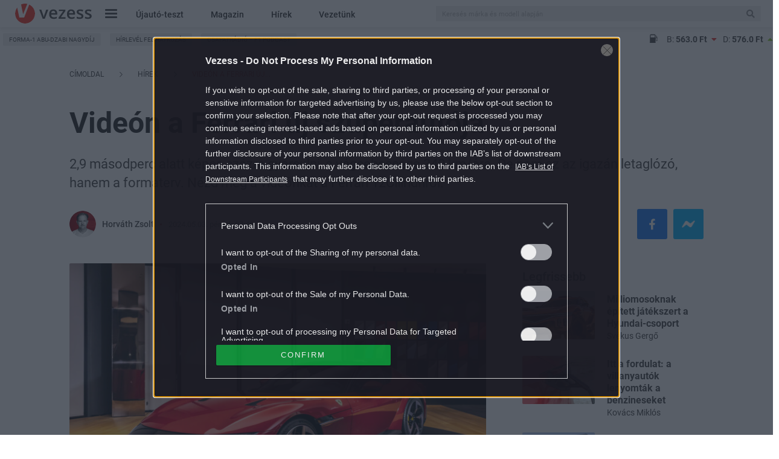

--- FILE ---
content_type: text/html; charset=UTF-8
request_url: https://www.vezess.hu/hirek/2024/05/03/videon-a-ferrari-uj-szuperautoja/
body_size: 41643
content:
<!DOCTYPE html>
<html xmlns="http://www.w3.org/1999/xhtml" xmlns:og="http://ogp.me/ns#" xmlns:fb="https://www.facebook.com/2008/fbml" dir="ltr" lang="hu" prefix="og: https://ogp.me/ns#" dir="ltr">
<head>
	<meta charset="UTF-8" />
	<meta name="viewport" content="width=device-width, initial-scale=1.0">
	<title>
		Videón a Ferrari új szuperautója - Vezess
	</title>
	<meta http-equiv='Content-Type' content='text/html; charset=UTF-8' />
	<meta http-equiv="Content-Language" content="hu-hu" />
	<meta http-equiv="X-UA-Compatible" content="IE=edge" />
	<meta http-equiv="Cache-control" content="public" max-age=3600 />
	<meta property="fb:pages" content="212516791170" />
	<meta property="fb:pages" content="675213705870807" />
	<meta property="fb:pages" content="265348116976959" />
	<meta property="fb:pages" content="1557614154310321" />
	<link rel="shortcut icon" href="https://www.vezess.hu/favicon/1/favicon.ico" type="image/x-icon" />

	
		<!-- All in One SEO Pro 4.9.1.1 - aioseo.com -->
	<meta name="description" content="2,9 másodperc alatt képes százra gyorsulni, a végsebessége 340 km/óra. De nem ez az igazán letaglózó, hanem a formaterv. Nézd meg a videónkat a Ferrari 12Cilindriről." />
	<meta name="robots" content="max-snippet:-1, max-image-preview:large, max-video-preview:-1" />
	<meta name="author" content="Horváth Zsolt"/>
	<link rel="canonical" href="https://www.vezess.hu/hirek/2024/05/03/videon-a-ferrari-uj-szuperautoja/" />
	<meta name="generator" content="All in One SEO Pro (AIOSEO) 4.9.1.1" />
		<meta property="og:locale" content="hu_HU" />
		<meta property="og:site_name" content="Vezess" />
		<meta property="og:type" content="article" />
		<meta property="og:title" content="Videón a Ferrari új szuperautója " />
		<meta property="og:description" content="2,9 másodperc alatt képes százra gyorsulni, a végsebessége 340 km/óra. De nem ez az igazán letaglózó, hanem a formaterv. Nézd meg a videónkat a Ferrari 12Cilindriről." />
		<meta property="og:url" content="https://www.vezess.hu/hirek/2024/05/03/videon-a-ferrari-uj-szuperautoja/" />
		<meta property="og:image" content="https://vezess2.p3k.hu/app/uploads/2024/05/f_lead-1200x800.jpg" />
		<meta property="og:image:secure_url" content="https://vezess2.p3k.hu/app/uploads/2024/05/f_lead-1200x800.jpg" />
		<meta property="og:image:width" content="1200" />
		<meta property="og:image:height" content="800" />
		<meta property="article:published_time" content="2024-05-03T05:46:39+02:00" />
		<meta property="article:modified_time" content="2024-05-03T09:03:14+02:00" />
		<meta name="twitter:card" content="summary_large_image" />
		<meta name="twitter:title" content="Videón a Ferrari új szuperautója " />
		<meta name="twitter:description" content="2,9 másodperc alatt képes százra gyorsulni, a végsebessége 340 km/óra. De nem ez az igazán letaglózó, hanem a formaterv. Nézd meg a videónkat a Ferrari 12Cilindriről." />
		<meta name="twitter:image" content="https://vezess2.p3k.hu/app/uploads/2024/05/f_lead-1200x800.jpg" />
		<script type="application/ld+json" class="aioseo-schema">
			{"@context":"https:\/\/schema.org","@graph":[{"@type":"BlogPosting","@id":"https:\/\/www.vezess.hu\/hirek\/2024\/05\/03\/videon-a-ferrari-uj-szuperautoja\/#blogposting","name":"Vide\u00f3n a Ferrari \u00faj szuperaut\u00f3ja | Vezess","headline":"Vide\u00f3n a Ferrari \u00faj szuperaut\u00f3ja","author":{"@id":"https:\/\/www.vezess.hu\/author\/horvath-zsolt\/#author"},"publisher":{"@id":"https:\/\/www.vezess.hu\/#organization"},"image":{"@type":"ImageObject","url":"https:\/\/vezess2.p3k.hu\/app\/uploads\/2024\/05\/f_lead.jpg","width":1500,"height":1000},"datePublished":"2024-05-03T07:46:39+02:00","dateModified":"2024-05-03T11:03:14+02:00","inLanguage":"hu-HU","mainEntityOfPage":{"@id":"https:\/\/www.vezess.hu\/hirek\/2024\/05\/03\/videon-a-ferrari-uj-szuperautoja\/#webpage"},"isPartOf":{"@id":"https:\/\/www.vezess.hu\/hirek\/2024\/05\/03\/videon-a-ferrari-uj-szuperautoja\/#webpage"},"articleSection":"H\u00edrek, 12Cilindri, Ferrari, vide\u00f3, 12Cilindri, Ferrari, zsolt.horvath@vezess.hu"},{"@type":"BreadcrumbList","@id":"https:\/\/www.vezess.hu\/hirek\/2024\/05\/03\/videon-a-ferrari-uj-szuperautoja\/#breadcrumblist","itemListElement":[{"@type":"ListItem","@id":"https:\/\/www.vezess.hu#listItem","position":1,"name":"Home","item":"https:\/\/www.vezess.hu","nextItem":{"@type":"ListItem","@id":"https:\/\/www.vezess.hu\/hirek\/#listItem","name":"H\u00edrek"}},{"@type":"ListItem","@id":"https:\/\/www.vezess.hu\/hirek\/#listItem","position":2,"name":"H\u00edrek","item":"https:\/\/www.vezess.hu\/hirek\/","nextItem":{"@type":"ListItem","@id":"https:\/\/www.vezess.hu\/hirek\/2024\/05\/03\/videon-a-ferrari-uj-szuperautoja\/#listItem","name":"Vide\u00f3n a Ferrari \u00faj szuperaut\u00f3ja"},"previousItem":{"@type":"ListItem","@id":"https:\/\/www.vezess.hu#listItem","name":"Home"}},{"@type":"ListItem","@id":"https:\/\/www.vezess.hu\/hirek\/2024\/05\/03\/videon-a-ferrari-uj-szuperautoja\/#listItem","position":3,"name":"Vide\u00f3n a Ferrari \u00faj szuperaut\u00f3ja","previousItem":{"@type":"ListItem","@id":"https:\/\/www.vezess.hu\/hirek\/#listItem","name":"H\u00edrek"}}]},{"@type":"Organization","@id":"https:\/\/www.vezess.hu\/#organization","name":"Vezess","description":"Az aut\u00f3z\u00e1s kaland, az aut\u00f3v\u00e1s\u00e1rl\u00e1s nem","url":"https:\/\/www.vezess.hu\/"},{"@type":"Person","@id":"https:\/\/www.vezess.hu\/author\/horvath-zsolt\/#author","url":"https:\/\/www.vezess.hu\/author\/horvath-zsolt\/","name":"Horv\u00e1th Zsolt","image":{"@type":"ImageObject","@id":"https:\/\/www.vezess.hu\/hirek\/2024\/05\/03\/videon-a-ferrari-uj-szuperautoja\/#authorImage","url":"https:\/\/www.vezess.hu\/app\/uploads\/2022\/09\/avatar_user_3_1662376356-96x96.png","width":96,"height":96,"caption":"Horv\u00e1th Zsolt"}},{"@type":"WebPage","@id":"https:\/\/www.vezess.hu\/hirek\/2024\/05\/03\/videon-a-ferrari-uj-szuperautoja\/#webpage","url":"https:\/\/www.vezess.hu\/hirek\/2024\/05\/03\/videon-a-ferrari-uj-szuperautoja\/","name":"Vide\u00f3n a Ferrari \u00faj szuperaut\u00f3ja | Vezess","description":"2,9 m\u00e1sodperc alatt k\u00e9pes sz\u00e1zra gyorsulni, a v\u00e9gsebess\u00e9ge 340 km\/\u00f3ra. De nem ez az igaz\u00e1n letagl\u00f3z\u00f3, hanem a formaterv. N\u00e9zd meg a vide\u00f3nkat a Ferrari 12Cilindrir\u0151l.","inLanguage":"hu-HU","isPartOf":{"@id":"https:\/\/www.vezess.hu\/#website"},"breadcrumb":{"@id":"https:\/\/www.vezess.hu\/hirek\/2024\/05\/03\/videon-a-ferrari-uj-szuperautoja\/#breadcrumblist"},"author":{"@id":"https:\/\/www.vezess.hu\/author\/horvath-zsolt\/#author"},"creator":{"@id":"https:\/\/www.vezess.hu\/author\/horvath-zsolt\/#author"},"image":{"@type":"ImageObject","url":"https:\/\/vezess2.p3k.hu\/app\/uploads\/2024\/05\/f_lead.jpg","@id":"https:\/\/www.vezess.hu\/hirek\/2024\/05\/03\/videon-a-ferrari-uj-szuperautoja\/#mainImage","width":1500,"height":1000},"primaryImageOfPage":{"@id":"https:\/\/www.vezess.hu\/hirek\/2024\/05\/03\/videon-a-ferrari-uj-szuperautoja\/#mainImage"},"datePublished":"2024-05-03T07:46:39+02:00","dateModified":"2024-05-03T11:03:14+02:00"},{"@type":"WebSite","@id":"https:\/\/www.vezess.hu\/#website","url":"https:\/\/www.vezess.hu\/","name":"Vezess","description":"Az aut\u00f3z\u00e1s kaland, az aut\u00f3v\u00e1s\u00e1rl\u00e1s nem","inLanguage":"hu-HU","publisher":{"@id":"https:\/\/www.vezess.hu\/#organization"}}]}
		</script>
		<!-- All in One SEO Pro -->

<script type="application/ld+json">
{
    "@context": "https://schema.org",
    "@type": "NewsArticle",
    "@id": "https://www.vezess.hu/hirek/2024/05/03/videon-a-ferrari-uj-szuperautoja/#newsarticle",
    "headline": "Videón a Ferrari új szuperautója",
    "description": "2,9 másodperc alatt képes százra gyorsulni, a végsebessége 340 km/óra. De nem ez az igazán letaglózó, hanem a formaterv. Nézd meg a videónkat a Ferrari 12Cilindriről. ",
    "datePublished": "2024-05-03T07:46:39+02:00",
    "dateModified": "2024-05-03T11:03:14+02:00",
    "articleSection": "Hírek",
    "wordCount": 216,
    "author": [
        {
            "@type": "Person",
            "name": "Horváth Zsolt"
        }
    ],
    "isAccessibleForFree": true,
    "mainEntityOfPage": "https://www.vezess.hu/hirek/2024/05/03/videon-a-ferrari-uj-szuperautoja/",
    "isPartOf": [
        {
            "@type": "CollectionPage",
            "@id": "https://www.vezess.hu/hirek/",
            "name": "Hírek",
            "url": "https://www.vezess.hu/hirek/"
        },
        {
            "@type": "WebSite",
            "@id": "https://www.vezess.hu/#website",
            "name": "Vezess",
            "url": "https://www.vezess.hu/"
        }
    ],
    "image": {
        "@type": "ImageObject",
        "url": "https://vezess2.p3k.hu/app/uploads/2024/05/f_lead.jpg",
        "width": 1500,
        "height": 1000
    },
    "publisher": {
        "@type": "NewsMediaOrganization",
        "@id": "https://www.vezess.hu/#publisher",
        "name": "Vezess",
        "logo": {
            "@type": "ImageObject",
            "url": "https://www.vezess.hu/app/themes/vezess/images/vezess-logo-red.png",
            "width": 220,
            "height": 72
        }
    }
}
</script>
<script type="text/javascript">
window._wpemojiSettings = {"baseUrl":"https:\/\/s.w.org\/images\/core\/emoji\/14.0.0\/72x72\/","ext":".png","svgUrl":"https:\/\/s.w.org\/images\/core\/emoji\/14.0.0\/svg\/","svgExt":".svg","source":{"concatemoji":"https:\/\/www.vezess.hu\/wordpress-core\/wp-includes\/js\/wp-emoji-release.min.js?ver=6.3.1"}};
/*! This file is auto-generated */
!function(i,n){var o,s,e;function c(e){try{var t={supportTests:e,timestamp:(new Date).valueOf()};sessionStorage.setItem(o,JSON.stringify(t))}catch(e){}}function p(e,t,n){e.clearRect(0,0,e.canvas.width,e.canvas.height),e.fillText(t,0,0);var t=new Uint32Array(e.getImageData(0,0,e.canvas.width,e.canvas.height).data),r=(e.clearRect(0,0,e.canvas.width,e.canvas.height),e.fillText(n,0,0),new Uint32Array(e.getImageData(0,0,e.canvas.width,e.canvas.height).data));return t.every(function(e,t){return e===r[t]})}function u(e,t,n){switch(t){case"flag":return n(e,"\ud83c\udff3\ufe0f\u200d\u26a7\ufe0f","\ud83c\udff3\ufe0f\u200b\u26a7\ufe0f")?!1:!n(e,"\ud83c\uddfa\ud83c\uddf3","\ud83c\uddfa\u200b\ud83c\uddf3")&&!n(e,"\ud83c\udff4\udb40\udc67\udb40\udc62\udb40\udc65\udb40\udc6e\udb40\udc67\udb40\udc7f","\ud83c\udff4\u200b\udb40\udc67\u200b\udb40\udc62\u200b\udb40\udc65\u200b\udb40\udc6e\u200b\udb40\udc67\u200b\udb40\udc7f");case"emoji":return!n(e,"\ud83e\udef1\ud83c\udffb\u200d\ud83e\udef2\ud83c\udfff","\ud83e\udef1\ud83c\udffb\u200b\ud83e\udef2\ud83c\udfff")}return!1}function f(e,t,n){var r="undefined"!=typeof WorkerGlobalScope&&self instanceof WorkerGlobalScope?new OffscreenCanvas(300,150):i.createElement("canvas"),a=r.getContext("2d",{willReadFrequently:!0}),o=(a.textBaseline="top",a.font="600 32px Arial",{});return e.forEach(function(e){o[e]=t(a,e,n)}),o}function t(e){var t=i.createElement("script");t.src=e,t.defer=!0,i.head.appendChild(t)}"undefined"!=typeof Promise&&(o="wpEmojiSettingsSupports",s=["flag","emoji"],n.supports={everything:!0,everythingExceptFlag:!0},e=new Promise(function(e){i.addEventListener("DOMContentLoaded",e,{once:!0})}),new Promise(function(t){var n=function(){try{var e=JSON.parse(sessionStorage.getItem(o));if("object"==typeof e&&"number"==typeof e.timestamp&&(new Date).valueOf()<e.timestamp+604800&&"object"==typeof e.supportTests)return e.supportTests}catch(e){}return null}();if(!n){if("undefined"!=typeof Worker&&"undefined"!=typeof OffscreenCanvas&&"undefined"!=typeof URL&&URL.createObjectURL&&"undefined"!=typeof Blob)try{var e="postMessage("+f.toString()+"("+[JSON.stringify(s),u.toString(),p.toString()].join(",")+"));",r=new Blob([e],{type:"text/javascript"}),a=new Worker(URL.createObjectURL(r),{name:"wpTestEmojiSupports"});return void(a.onmessage=function(e){c(n=e.data),a.terminate(),t(n)})}catch(e){}c(n=f(s,u,p))}t(n)}).then(function(e){for(var t in e)n.supports[t]=e[t],n.supports.everything=n.supports.everything&&n.supports[t],"flag"!==t&&(n.supports.everythingExceptFlag=n.supports.everythingExceptFlag&&n.supports[t]);n.supports.everythingExceptFlag=n.supports.everythingExceptFlag&&!n.supports.flag,n.DOMReady=!1,n.readyCallback=function(){n.DOMReady=!0}}).then(function(){return e}).then(function(){var e;n.supports.everything||(n.readyCallback(),(e=n.source||{}).concatemoji?t(e.concatemoji):e.wpemoji&&e.twemoji&&(t(e.twemoji),t(e.wpemoji)))}))}((window,document),window._wpemojiSettings);
</script>
<style type="text/css">
img.wp-smiley,
img.emoji {
	display: inline !important;
	border: none !important;
	box-shadow: none !important;
	height: 1em !important;
	width: 1em !important;
	margin: 0 0.07em !important;
	vertical-align: -0.1em !important;
	background: none !important;
	padding: 0 !important;
}
</style>
	<link rel='stylesheet' id='wp-block-library-css' href='https://www.vezess.hu/wordpress-core/wp-includes/css/dist/block-library/style.min.css?ver=1767877866' type='text/css' media='all' />
<link rel='stylesheet' id='aioseo/css/src/vue/standalone/blocks/table-of-contents/global.scss-css' href='https://www.vezess.hu/app/plugins/all-in-one-seo-pro/dist/Pro/assets/css/table-of-contents/global.e90f6d47.css?ver=4.9.1.1' type='text/css' media='all' />
<link rel='stylesheet' id='aioseo/css/src/vue/standalone/blocks/pro/recipe/global.scss-css' href='https://www.vezess.hu/app/plugins/all-in-one-seo-pro/dist/Pro/assets/css/recipe/global.67a3275f.css?ver=4.9.1.1' type='text/css' media='all' />
<link rel='stylesheet' id='aioseo/css/src/vue/standalone/blocks/pro/product/global.scss-css' href='https://www.vezess.hu/app/plugins/all-in-one-seo-pro/dist/Pro/assets/css/product/global.61066cfb.css?ver=4.9.1.1' type='text/css' media='all' />
<style id='classic-theme-styles-inline-css' type='text/css'>
/*! This file is auto-generated */
.wp-block-button__link{color:#fff;background-color:#32373c;border-radius:9999px;box-shadow:none;text-decoration:none;padding:calc(.667em + 2px) calc(1.333em + 2px);font-size:1.125em}.wp-block-file__button{background:#32373c;color:#fff;text-decoration:none}
</style>
<style id='global-styles-inline-css' type='text/css'>
body{--wp--preset--color--black: #000000;--wp--preset--color--cyan-bluish-gray: #abb8c3;--wp--preset--color--white: #ffffff;--wp--preset--color--pale-pink: #f78da7;--wp--preset--color--vivid-red: #cf2e2e;--wp--preset--color--luminous-vivid-orange: #ff6900;--wp--preset--color--luminous-vivid-amber: #fcb900;--wp--preset--color--light-green-cyan: #7bdcb5;--wp--preset--color--vivid-green-cyan: #00d084;--wp--preset--color--pale-cyan-blue: #8ed1fc;--wp--preset--color--vivid-cyan-blue: #0693e3;--wp--preset--color--vivid-purple: #9b51e0;--wp--preset--gradient--vivid-cyan-blue-to-vivid-purple: linear-gradient(135deg,rgba(6,147,227,1) 0%,rgb(155,81,224) 100%);--wp--preset--gradient--light-green-cyan-to-vivid-green-cyan: linear-gradient(135deg,rgb(122,220,180) 0%,rgb(0,208,130) 100%);--wp--preset--gradient--luminous-vivid-amber-to-luminous-vivid-orange: linear-gradient(135deg,rgba(252,185,0,1) 0%,rgba(255,105,0,1) 100%);--wp--preset--gradient--luminous-vivid-orange-to-vivid-red: linear-gradient(135deg,rgba(255,105,0,1) 0%,rgb(207,46,46) 100%);--wp--preset--gradient--very-light-gray-to-cyan-bluish-gray: linear-gradient(135deg,rgb(238,238,238) 0%,rgb(169,184,195) 100%);--wp--preset--gradient--cool-to-warm-spectrum: linear-gradient(135deg,rgb(74,234,220) 0%,rgb(151,120,209) 20%,rgb(207,42,186) 40%,rgb(238,44,130) 60%,rgb(251,105,98) 80%,rgb(254,248,76) 100%);--wp--preset--gradient--blush-light-purple: linear-gradient(135deg,rgb(255,206,236) 0%,rgb(152,150,240) 100%);--wp--preset--gradient--blush-bordeaux: linear-gradient(135deg,rgb(254,205,165) 0%,rgb(254,45,45) 50%,rgb(107,0,62) 100%);--wp--preset--gradient--luminous-dusk: linear-gradient(135deg,rgb(255,203,112) 0%,rgb(199,81,192) 50%,rgb(65,88,208) 100%);--wp--preset--gradient--pale-ocean: linear-gradient(135deg,rgb(255,245,203) 0%,rgb(182,227,212) 50%,rgb(51,167,181) 100%);--wp--preset--gradient--electric-grass: linear-gradient(135deg,rgb(202,248,128) 0%,rgb(113,206,126) 100%);--wp--preset--gradient--midnight: linear-gradient(135deg,rgb(2,3,129) 0%,rgb(40,116,252) 100%);--wp--preset--font-size--small: 13px;--wp--preset--font-size--medium: 20px;--wp--preset--font-size--large: 36px;--wp--preset--font-size--x-large: 42px;--wp--preset--spacing--20: 0.44rem;--wp--preset--spacing--30: 0.67rem;--wp--preset--spacing--40: 1rem;--wp--preset--spacing--50: 1.5rem;--wp--preset--spacing--60: 2.25rem;--wp--preset--spacing--70: 3.38rem;--wp--preset--spacing--80: 5.06rem;--wp--preset--shadow--natural: 6px 6px 9px rgba(0, 0, 0, 0.2);--wp--preset--shadow--deep: 12px 12px 50px rgba(0, 0, 0, 0.4);--wp--preset--shadow--sharp: 6px 6px 0px rgba(0, 0, 0, 0.2);--wp--preset--shadow--outlined: 6px 6px 0px -3px rgba(255, 255, 255, 1), 6px 6px rgba(0, 0, 0, 1);--wp--preset--shadow--crisp: 6px 6px 0px rgba(0, 0, 0, 1);}:where(.is-layout-flex){gap: 0.5em;}:where(.is-layout-grid){gap: 0.5em;}body .is-layout-flow > .alignleft{float: left;margin-inline-start: 0;margin-inline-end: 2em;}body .is-layout-flow > .alignright{float: right;margin-inline-start: 2em;margin-inline-end: 0;}body .is-layout-flow > .aligncenter{margin-left: auto !important;margin-right: auto !important;}body .is-layout-constrained > .alignleft{float: left;margin-inline-start: 0;margin-inline-end: 2em;}body .is-layout-constrained > .alignright{float: right;margin-inline-start: 2em;margin-inline-end: 0;}body .is-layout-constrained > .aligncenter{margin-left: auto !important;margin-right: auto !important;}body .is-layout-constrained > :where(:not(.alignleft):not(.alignright):not(.alignfull)){max-width: var(--wp--style--global--content-size);margin-left: auto !important;margin-right: auto !important;}body .is-layout-constrained > .alignwide{max-width: var(--wp--style--global--wide-size);}body .is-layout-flex{display: flex;}body .is-layout-flex{flex-wrap: wrap;align-items: center;}body .is-layout-flex > *{margin: 0;}body .is-layout-grid{display: grid;}body .is-layout-grid > *{margin: 0;}:where(.wp-block-columns.is-layout-flex){gap: 2em;}:where(.wp-block-columns.is-layout-grid){gap: 2em;}:where(.wp-block-post-template.is-layout-flex){gap: 1.25em;}:where(.wp-block-post-template.is-layout-grid){gap: 1.25em;}.has-black-color{color: var(--wp--preset--color--black) !important;}.has-cyan-bluish-gray-color{color: var(--wp--preset--color--cyan-bluish-gray) !important;}.has-white-color{color: var(--wp--preset--color--white) !important;}.has-pale-pink-color{color: var(--wp--preset--color--pale-pink) !important;}.has-vivid-red-color{color: var(--wp--preset--color--vivid-red) !important;}.has-luminous-vivid-orange-color{color: var(--wp--preset--color--luminous-vivid-orange) !important;}.has-luminous-vivid-amber-color{color: var(--wp--preset--color--luminous-vivid-amber) !important;}.has-light-green-cyan-color{color: var(--wp--preset--color--light-green-cyan) !important;}.has-vivid-green-cyan-color{color: var(--wp--preset--color--vivid-green-cyan) !important;}.has-pale-cyan-blue-color{color: var(--wp--preset--color--pale-cyan-blue) !important;}.has-vivid-cyan-blue-color{color: var(--wp--preset--color--vivid-cyan-blue) !important;}.has-vivid-purple-color{color: var(--wp--preset--color--vivid-purple) !important;}.has-black-background-color{background-color: var(--wp--preset--color--black) !important;}.has-cyan-bluish-gray-background-color{background-color: var(--wp--preset--color--cyan-bluish-gray) !important;}.has-white-background-color{background-color: var(--wp--preset--color--white) !important;}.has-pale-pink-background-color{background-color: var(--wp--preset--color--pale-pink) !important;}.has-vivid-red-background-color{background-color: var(--wp--preset--color--vivid-red) !important;}.has-luminous-vivid-orange-background-color{background-color: var(--wp--preset--color--luminous-vivid-orange) !important;}.has-luminous-vivid-amber-background-color{background-color: var(--wp--preset--color--luminous-vivid-amber) !important;}.has-light-green-cyan-background-color{background-color: var(--wp--preset--color--light-green-cyan) !important;}.has-vivid-green-cyan-background-color{background-color: var(--wp--preset--color--vivid-green-cyan) !important;}.has-pale-cyan-blue-background-color{background-color: var(--wp--preset--color--pale-cyan-blue) !important;}.has-vivid-cyan-blue-background-color{background-color: var(--wp--preset--color--vivid-cyan-blue) !important;}.has-vivid-purple-background-color{background-color: var(--wp--preset--color--vivid-purple) !important;}.has-black-border-color{border-color: var(--wp--preset--color--black) !important;}.has-cyan-bluish-gray-border-color{border-color: var(--wp--preset--color--cyan-bluish-gray) !important;}.has-white-border-color{border-color: var(--wp--preset--color--white) !important;}.has-pale-pink-border-color{border-color: var(--wp--preset--color--pale-pink) !important;}.has-vivid-red-border-color{border-color: var(--wp--preset--color--vivid-red) !important;}.has-luminous-vivid-orange-border-color{border-color: var(--wp--preset--color--luminous-vivid-orange) !important;}.has-luminous-vivid-amber-border-color{border-color: var(--wp--preset--color--luminous-vivid-amber) !important;}.has-light-green-cyan-border-color{border-color: var(--wp--preset--color--light-green-cyan) !important;}.has-vivid-green-cyan-border-color{border-color: var(--wp--preset--color--vivid-green-cyan) !important;}.has-pale-cyan-blue-border-color{border-color: var(--wp--preset--color--pale-cyan-blue) !important;}.has-vivid-cyan-blue-border-color{border-color: var(--wp--preset--color--vivid-cyan-blue) !important;}.has-vivid-purple-border-color{border-color: var(--wp--preset--color--vivid-purple) !important;}.has-vivid-cyan-blue-to-vivid-purple-gradient-background{background: var(--wp--preset--gradient--vivid-cyan-blue-to-vivid-purple) !important;}.has-light-green-cyan-to-vivid-green-cyan-gradient-background{background: var(--wp--preset--gradient--light-green-cyan-to-vivid-green-cyan) !important;}.has-luminous-vivid-amber-to-luminous-vivid-orange-gradient-background{background: var(--wp--preset--gradient--luminous-vivid-amber-to-luminous-vivid-orange) !important;}.has-luminous-vivid-orange-to-vivid-red-gradient-background{background: var(--wp--preset--gradient--luminous-vivid-orange-to-vivid-red) !important;}.has-very-light-gray-to-cyan-bluish-gray-gradient-background{background: var(--wp--preset--gradient--very-light-gray-to-cyan-bluish-gray) !important;}.has-cool-to-warm-spectrum-gradient-background{background: var(--wp--preset--gradient--cool-to-warm-spectrum) !important;}.has-blush-light-purple-gradient-background{background: var(--wp--preset--gradient--blush-light-purple) !important;}.has-blush-bordeaux-gradient-background{background: var(--wp--preset--gradient--blush-bordeaux) !important;}.has-luminous-dusk-gradient-background{background: var(--wp--preset--gradient--luminous-dusk) !important;}.has-pale-ocean-gradient-background{background: var(--wp--preset--gradient--pale-ocean) !important;}.has-electric-grass-gradient-background{background: var(--wp--preset--gradient--electric-grass) !important;}.has-midnight-gradient-background{background: var(--wp--preset--gradient--midnight) !important;}.has-small-font-size{font-size: var(--wp--preset--font-size--small) !important;}.has-medium-font-size{font-size: var(--wp--preset--font-size--medium) !important;}.has-large-font-size{font-size: var(--wp--preset--font-size--large) !important;}.has-x-large-font-size{font-size: var(--wp--preset--font-size--x-large) !important;}
.wp-block-navigation a:where(:not(.wp-element-button)){color: inherit;}
:where(.wp-block-post-template.is-layout-flex){gap: 1.25em;}:where(.wp-block-post-template.is-layout-grid){gap: 1.25em;}
:where(.wp-block-columns.is-layout-flex){gap: 2em;}:where(.wp-block-columns.is-layout-grid){gap: 2em;}
.wp-block-pullquote{font-size: 1.5em;line-height: 1.6;}
</style>
<link rel='stylesheet' id='article-page-desktop-critical-css' href='https://www.vezess.hu/app/themes/vezess/dist/css/article-page-desktop-critical.css?ver=1767877866' type='text/css' media='all' />
<link rel='stylesheet' id='vezess.vezess-article-component-widgets-css' href='https://www.vezess.hu/app/plugins/vezess-article-component-widgets/assets/css/vezess-article-component-widgets.css?ver=1767877866' type='text/css' media='all' />
<link rel='stylesheet' id='sponsoredpost_css-css' href='https://www.vezess.hu/app/plugins/central-sales-sponsored-block/assets/css/sponsoredpost.css?ver=1767877866' type='text/css' media='all' />
<link rel='stylesheet' id='wp_mailjet_form_builder_widget-widget-front-styles-css' href='https://www.vezess.hu/app/plugins/mailjet-for-wordpress/src/widgetformbuilder/css/front-widget.css?ver=6.1.3' type='text/css' media='all' />
<script type='text/javascript' src='https://www.vezess.hu/wordpress-core/wp-includes/js/underscore.min.js?ver=1.13.4' id='underscore-js'></script>
<script type='text/javascript' src='https://www.vezess.hu/wordpress-core/wp-includes/js/jquery/jquery.min.js?ver=3.7.0' id='jquery-core-js'></script>
<script type='text/javascript' src='https://www.vezess.hu/wordpress-core/wp-includes/js/jquery/jquery-migrate.min.js?ver=3.4.1' id='jquery-migrate-js'></script>
<script type='text/javascript' src='https://www.vezess.hu/app/themes/vezess/dist/js/common-header.js?ver=1767877866' id='common_header-js'></script>
<script type='text/javascript' id='vezess.ajax-js-extra'>
/* <![CDATA[ */
var vezess_ajax_params = {"url":"https:\/\/www.vezess.hu\/wordpress-core\/wp-admin\/admin-ajax.php","better_url":"https:\/\/www.vezess.hu\/ajax.php"};
/* ]]> */
</script>
<script type='text/javascript' src='https://www.vezess.hu/app/plugins/vezess/assets/js/vezess_ajax.js?ver=1767877866' id='vezess.ajax-js'></script>
<script type='text/javascript' src='https://www.vezess.hu/app/plugins/vezess-article-component-widgets/assets/js/article_before_after_slider.js?ver=1767877866' id='vezess.article_before_after_slider-js'></script>
<script type='text/javascript' id='sponsoredpost_js-js-extra'>
/* <![CDATA[ */
var sponsoredpost_params = {"datas":{"alvas":{"posts":[{"permalink":"https:\/\/www.vezess.hu\/driver\/2021\/09\/23\/rossz-szokasok-amelyek-negativan-befolyasoljak-alvasunkat\/","title":"Rossz szok\u00e1sok, amelyek negat\u00edvan befoly\u00e1solj\u00e1k alv\u00e1sunkat","excerpt":"Felm\u00e9r\u00e9sek szerint a magyar lakoss\u00e1g 15-30 sz\u00e1zal\u00e9ka szenved valamilyen alv\u00e1szavart\u00f3l, \u00e9s minden m\u00e1sodik ember tal\u00e1lkozott m\u00e1r \u00e9lete sor\u00e1n ezzel a probl\u00e9m\u00e1val. Ha a k\u00f6vetkez\u0151 rossz p\u00e9ld\u00e1k a te \u00e9letedben is el\u0151fordulnak, akkor j\u00f3 es\u00e9llyel te is k\u00fcszk\u00f6dsz alv\u00e1sprobl\u00e9m\u00e1kkal.","image":"https:\/\/vezess2.p3k.hu\/app\/uploads\/2021\/07\/man-909049_1920.jpg"},{"permalink":"https:\/\/www.vezess.hu\/driver\/2021\/09\/15\/veszelyt-jelent-a-volan-mogott-minden-otodik-magyar\/","title":"Vesz\u00e9lyt jelent a vol\u00e1n m\u00f6g\u00f6tt minden \u00f6t\u00f6dik magyar","excerpt":"Az \u00e9let minden ter\u00fclet\u00e9re, k\u00f6zt\u00fck a vezet\u00e9sre is hat\u00e1ssal van, hogy mennyit alszunk. A rossz min\u0151s\u00e9g\u0171 alv\u00e1s komoly k\u00f6vetkezm\u00e9nyekkel, illetve vesz\u00e9lyekkel j\u00e1rhat.","image":"https:\/\/vezess2.p3k.hu\/app\/uploads\/2020\/10\/bjasz20181116012.jpg"},{"permalink":"https:\/\/www.vezess.hu\/driver\/2021\/09\/15\/rosszul-alszol-ez-lehet-az-oka\/","title":"Rosszul alszol? Ez lehet az oka","excerpt":"Az emberi l\u00e9t fontos r\u00e9sze az alv\u00e1s, ez\u00e9rt ha alv\u00e1sprobl\u00e9m\u00e1kt\u00f3l szenved\u00fcnk, komoly roml\u00e1s k\u00f6vetkezhet be \u00e9letmin\u0151s\u00e9g\u00fcnkben. A rossz alv\u00e1s okai \u00e9s k\u00f6vetkezm\u00e9nyei gyakran lehetnek ugyanazok.","image":"https:\/\/vezess2.p3k.hu\/app\/uploads\/2021\/07\/gettyimages-1038999772.jpg"}],"term_name":"Alv\u00e1s"},"aranyer":{"posts":[{"permalink":"https:\/\/www.vezess.hu\/driver\/2020\/01\/20\/fajdalom-a-vegbelnel-ez-lehet-az-oka\/","title":"F\u00e1jdalom a v\u00e9gb\u00e9ln\u00e9l? Ez lehet az oka","excerpt":"WC-re menni a vil\u00e1g legterm\u00e9szetesebb dolga, amikor h\u00edv a term\u00e9szet, akkor engedelmeskedni kell a parancsnak \u00e9s meg kell tenni a k\u00e9tbet\u0171s kit\u00e9r\u0151t. ","image":"https:\/\/vezess2.p3k.hu\/app\/uploads\/2020\/01\/venereal-diseases-2794380_1920.jpg"},{"permalink":"https:\/\/www.vezess.hu\/driver\/2020\/01\/20\/aranyer-elmulaszthato-vagy-egyutt-kell-vele-elni\/","title":"Arany\u00e9r: elmulaszthat\u00f3, vagy egy\u00fctt kell vele \u00e9lni?","excerpt":"Az arany\u00e9r m\u00e1r-m\u00e1r n\u00e9pbetegs\u00e9gnek sz\u00e1m\u00edt, holott sz\u00e1mos m\u00f3d l\u00e9tezik a kezel\u00e9s\u00e9re. Nem szabad belet\u00f6r\u0151dni a probl\u00e9m\u00e1ba! ","image":"https:\/\/vezess2.p3k.hu\/app\/uploads\/2019\/12\/jeans-3051102_1920.jpg"},{"permalink":"https:\/\/www.vezess.hu\/driver\/2020\/01\/20\/ide-vezet-a-tulzott-karrierizmus-betegge-tette-a-torteto-ferfit-a-ceges-auto-x\/","title":"Ide vezet a t\u00falzott karrierizmus: betegg\u00e9 tette a t\u00f6rtet\u0151 f\u00e9rfit a c\u00e9ges aut\u00f3! (x)","excerpt":"M\u00e1rton boldog volt, amikor megkapta \u00e9lete els\u0151 c\u00e9ges aut\u00f3j\u00e1t, p\u00e1r nap m\u00falva m\u00e1r a sarki boltba is csak azzal j\u00e1rt. Az \u00e1lland\u00f3 kocsik\u00e1z\u00e1snak meglett az eredm\u00e9nye, a fiatalember egyre furcs\u00e1bb t\u00fcneteket vett \u00e9szre mag\u00e1n.","image":"https:\/\/vezess2.p3k.hu\/app\/uploads\/2020\/01\/depositphotos_271446096_l-2015-1.jpg"}],"term_name":"Arany\u00e9r"},"aranyer-proktis":{"posts":[{"permalink":"https:\/\/www.vezess.hu\/driver\/2020\/07\/22\/ezen-mar-csak-a-proktologus-segithet\/","title":"Ezen m\u00e1r csak a proktol\u00f3gus seg\u00edthet","excerpt":"Kor\u00e1bban m\u00e1r t\u00f6bb cikkben is ut\u00e1naj\u00e1rtuk, mi\u00e9rt nem szabad f\u00e9lv\u00e1llr\u00f3l venni az aranyeret, illetve mit kell tenni az els\u0151 t\u00fcnetek jelentkez\u00e9sekor. Ha valaki figyelmen k\u00edv\u00fcl hagyja az arany\u00e9r els\u0151 jeleit \u00e9s arra v\u00e1r, hogy az eg\u00e9sz majd elm\u00falik mag\u00e1t\u00f3l, az minden bizonnyal id\u0151vel s\u00falyosabb szimpt\u00f3m\u00e1kkal lesz k\u00e9nytelen megk\u00fczdeni.","image":"https:\/\/vezess2.p3k.hu\/app\/uploads\/2020\/07\/aranyere_20200722_ap_01.jpg"},{"permalink":"https:\/\/www.vezess.hu\/driver\/2020\/07\/22\/valoban-elmulaszthato-e-az-aranyer\/","title":"Val\u00f3ban elmulaszthat\u00f3 az arany\u00e9r?","excerpt":"Nemcsak Magyarorsz\u00e1gon, hanem az eg\u00e9sz vil\u00e1gon az arany\u00e9r gyakorlatilag n\u00e9pbetegs\u00e9gnek sz\u00e1m\u00edt. Az enyh\u00e9bb t\u00fcnetek kezel\u00e9se m\u00e9g megoldhat\u00f3 helyileg hat\u00f3 v\u00e9gb\u00e9lk\u00fapok, ken\u0151cs\u00f6k haszn\u00e1lat\u00e1val vagy sz\u00e1jon \u00e1t szedhet\u0151 gy\u00f3gyszerekkel, azonban el\u0151rehaladottabb esetekben ez m\u00e1r nem el\u00e9g. De van-e rem\u00e9ny azok sz\u00e1m\u00e1ra, akik s\u00falyosabb panaszokkal fordulnak orvoshoz? Elmulaszthat\u00f3-e teljesen az arany\u00e9r, vagy csak a t\u00fcneteket lehet kezelni?","image":"https:\/\/vezess2.p3k.hu\/app\/uploads\/2020\/07\/man-2734073_1920.jpg"},{"permalink":"https:\/\/www.vezess.hu\/driver\/2020\/07\/16\/erre-erdemes-figyelni-ha-parod-gyermeket-var\/","title":"Erre \u00e9rdemes figyelni, ha p\u00e1rod gyermeket v\u00e1r","excerpt":"A babav\u00e1r\u00e1s sz\u00e1mtalan meghitt \u00e9s eml\u00e9kezetes pillanattal aj\u00e1nd\u00e9kozza meg a leend\u0151 sz\u00fcl\u0151ket. Az \u00e1ldott \u00e1llapotban l\u00e9v\u0151 kismam\u00e1k teste azonban nagy v\u00e1ltoz\u00e1sokon megy kereszt\u00fcl az alatt a kilenc h\u00f3nap alatt, am\u00edg a baba el\u00e9g er\u0151ss\u00e9 \u00e9s \u00e9rett\u00e9 v\u00e1lik ahhoz, hogy a vil\u00e1gra j\u00f6jj\u00f6n. ","image":"https:\/\/vezess2.p3k.hu\/app\/uploads\/2020\/06\/kismama_01-1.jpg"}],"term_name":"Arany\u00e9r-Proktis"},"best-cars":{"posts":[{"permalink":"https:\/\/www.vezess.hu\/hirek\/2019\/10\/22\/a-shell-helix-ultra-uj-utat-nyit-a-motorolaj-vedelmet-ado-uj-szabvany-fele\/","title":"A v\u00e9gzetes motorhib\u00e1t\u00f3l is \u00f3v Shell Helix Ultra (X)","excerpt":"Az \u00faj API SN PLUS szabv\u00e1ny bevezet\u00e9s\u00e9vel egyidej\u0171leg a Shell Helix Ultra bemutatja \u00faj term\u00e9kcsal\u00e1dj\u00e1t, amely fejlett v\u00e9delmet ny\u00fajt a korszer\u0171 turb\u00f3felt\u00f6lt\u0151s motoroknak ","image":"https:\/\/vezess2.p3k.hu\/app\/uploads\/2019\/10\/helix.jpg"}],"term_name":"Best Cars"},"ferfiassag":{"posts":[{"permalink":"https:\/\/www.vezess.hu\/driver\/2019\/09\/10\/5-ok-ami-elronthatja-az-ejszakai-pihenesed\/","title":"5 ok, ami elronthatja az \u00e9jszakai pihen\u00e9sed","excerpt":"Nehezen megy az elalv\u00e1s? Kialvatlanul m\u00e9sz dolgozni minden reggel? Lehets\u00e9ges, hogy az al\u00e1bbiak egyike okozza a probl\u00e9m\u00e1t.","image":"https:\/\/vezess2.p3k.hu\/app\/uploads\/2019\/08\/pro-3.jpg"},{"permalink":"https:\/\/www.vezess.hu\/driver\/2019\/09\/10\/prosztata\/","title":"Innen tudod biztosan, hogy meg\u00e9rintett a v\u00e1ltoz\u00f3kor szele","excerpt":"A f\u00e9rfiak teste olyan, mint az aut\u00f3: min\u00e9l korosabb, ann\u00e1l nagyobb figyelmet kell ford\u00edtani a karbantart\u00e1sra \u00e9s akkor m\u00e9g sok\u00e1ig szolg\u00e1lja tulajdonos\u00e1t. Keveset hallunk r\u00f3la, de az urakat is \u00e9rinti a v\u00e1ltoz\u00f3kor, amelynek t\u00fcnetei legink\u00e1bb 40-60 \u00e9ves kor k\u00f6z\u00f6tt jelentkezhetnek.","image":"https:\/\/vezess2.p3k.hu\/app\/uploads\/2019\/08\/gondolkodo.jpg"},{"permalink":"https:\/\/www.vezess.hu\/driver\/2019\/09\/10\/vizsgalatok-amikrol-meg-sorozes-kozben-is-kellemetlen-beszelni\/","title":"Mi t\u00f6rt\u00e9nik a porn\u00f3\u00fajs\u00e1gok, plak\u00e1tok \u00e9s a k\u00f3rtermi \u00e1gy szenth\u00e1roms\u00e1g\u00e1ban?","excerpt":"Egy j\u00f3 hangulat\u00fa bar\u00e1ti \u00f6sszej\u00f6vetel alkalm\u00e1val \u00e1ltal\u00e1ban ezek a t\u00e9m\u00e1k nem ker\u00fclnek el\u0151 a s\u00f6r\u00f6spoh\u00e1r alj\u00e1r\u00f3l, pedig egy\u00e1ltal\u00e1n nem ciki \u0151szint\u00e9nek lenni a bar\u00e1tainkkal, ak\u00e1r m\u00e9g j\u00f3l is els\u00fclhet a hasznos tapasztalatcsere.","image":"https:\/\/vezess2.p3k.hu\/app\/uploads\/2019\/08\/man-2037255_1920.jpg"}],"term_name":"F\u00e9rfiass\u00e1g"},"petranyi_201019":{"posts":[{"permalink":"https:\/\/www.vezess.hu\/magazin\/2020\/10\/19\/egerutak-a-hatarban-avagy-kalandos-dugokerules\/","title":"Eg\u00e9rutak a hat\u00e1rban, avagy kalandos dug\u00f3ker\u00fcl\u00e9s","excerpt":"Ahol \u00e1lland\u00f3ak a reggeli dug\u00f3k, baleset miatt gyakran be\u00e1ll az egyetlen j\u00e1rhat\u00f3 \u00fat, ott cs\u00e1b\u00edt\u00f3ak a menek\u00fcl\u00e9st jelent\u0151 f\u00f6ldutak. Szabadid\u0151-aut\u00f3val ezek is megny\u00edlnak el\u0151tt\u00fcnk.","image":"https:\/\/vezess2.p3k.hu\/app\/uploads\/2020\/10\/img_7088-scaled.jpg"},{"permalink":"https:\/\/www.vezess.hu\/magazin\/2020\/10\/19\/hibrid-elektromos-benzines-autovasarlas-milyen-autot-vegyek-tippek-zold-rendszam\/","title":"Milyen aut\u00f3val j\u00e1rok a legjobban?","excerpt":"Egy \u00faj kocsiba be\u00fclni val\u00f3di \u00f6r\u00f6m, de a d\u00f6nt\u00e9s nagy felel\u0151ss\u00e9g \u00e9s kock\u00e1zat is egyben. Van, akinek a d\u00edzel terepj\u00e1r\u00f3, m\u00e1snak az elektromos kisaut\u00f3, a benzines kombi vagy a konnektoros hibrid lesz a legjobb megold\u00e1s.","image":"https:\/\/vezess2.p3k.hu\/app\/uploads\/2020\/08\/fiestapuma-scaled.jpg"},{"permalink":"https:\/\/www.vezess.hu\/magazin\/2020\/10\/19\/igy-batran-elaludhatsz-a-kormany-mogott\/","title":"\u00cdgy b\u00e1tran elaludhatsz a korm\u00e1ny m\u00f6g\u00f6tt","excerpt":"Aut\u00f3ban aludni nemcsak sz\u00fcks\u00e9gb\u0151l lehet, hanem n\u00e9ha kifejezetten j\u00f3 m\u00f3ka. Hogy val\u00f3ban az legyen, adunk n\u00e9h\u00e1ny tippet.","image":"https:\/\/vezess2.p3k.hu\/app\/uploads\/2020\/10\/fuji0072.jpg"}],"term_name":"Ford Petr\u00e1nyi"},"generali_220301":{"posts":[{"permalink":"https:\/\/www.vezess.hu\/magazin\/2022\/03\/28\/ezek-a-legbiztonsagosabb-villanyautok\/","title":"Ezek a legbiztons\u00e1gosabb villanyaut\u00f3k","excerpt":"Gyors megjelen\u00e9s\u00e9nek \u00e9s tal\u00e1n ann\u00e1l is gyorsabb fejl\u0151d\u00e9s\u00e9nek k\u00f6sz\u00f6nhet\u0151en k\u00f6zel sem jelent akkora biztons\u00e1gi kock\u00e1zatot villanyaut\u00f3ra v\u00e1ltani, mint p\u00e1r \u00e9vvel ezel\u0151tt. Ha m\u00e9gis bek\u00f6vetkezne a baj, biztos\u00edt\u00e1s \u00e9s casco szempontj\u00e1b\u00f3l sem annyira k\u00f6r\u00fclm\u00e9nyes m\u00e1r a helyzet.","image":"https:\/\/vezess2.p3k.hu\/app\/uploads\/2020\/09\/fordevtolto.jpg"},{"permalink":"https:\/\/www.vezess.hu\/magazin\/2022\/03\/28\/igy-valtoztatja-meg-a-magyar-autos-eletet-a-villanyautozas\/","title":"\u00cdgy v\u00e1ltoztatja meg a magyar aut\u00f3s \u00e9let\u00e9t a villanyaut\u00f3z\u00e1s","excerpt":"A villanyaut\u00f3k gy\u00f6keresen elt\u00e9r\u0151 technik\u00e1val seg\u00edtik a mindennapi mobilit\u00e1st, mint a bels\u0151 \u00e9g\u00e9s\u0171 motorral szerelt t\u00e1rsaik. A lemezek alatt eg\u00e9sz m\u00e1s logika szerint m\u0171k\u00f6dnek, \u00e9s ez a v\u00e1ltoz\u00e1s a k\u00f6zleked\u00e9s egy\u00e9b ter\u00fcleteire is hat\u00e1ssal van.","image":"https:\/\/vezess2.p3k.hu\/app\/uploads\/2022\/02\/img_1404_vezess.jpg"},{"permalink":"https:\/\/www.vezess.hu\/magazin\/2022\/03\/28\/okkal-felunk-az-elektromos-autoktol\/","title":"Okkal f\u00e9l\u00fcnk az elektromos aut\u00f3kt\u00f3l?","excerpt":"T\u00fals\u00e1gosan \u00faj, t\u00fals\u00e1gosan modern, \u00e9s egyre kev\u00e9sb\u00e9 manu\u00e1lis \u2013 a technol\u00f3gia \u00e1ltal \u00e1tvett kontroll ok\u00e1n sokakban \u00f3ri\u00e1si m\u00e9g a f\u00e9lsz az elektromos aut\u00f3kkal szemben. Pedig val\u00f3j\u00e1ban k\u00f6zel sem annyira s\u00e1t\u00e1ni a helyzet, mint azt sokan gondolj\u00e1k, \u00e9s ahogy n\u0151 az elfogadotts\u00e1guk, biztos\u00edt\u00e1st \u00e9s casc\u00f3t is k\u00f6nnyebben lehet k\u00f6tni.","image":"https:\/\/vezess2.p3k.hu\/app\/uploads\/2022\/02\/gettyimages-159230872.jpg"}],"term_name":"Generali-eCasco"},"proktis":{"posts":[{"permalink":"https:\/\/www.vezess.hu\/driver\/2026\/01\/19\/az-edzoterem-rejtett-veszelye-errol-senki-sem-beszel\/","title":"Az edz\u0151terem rejtett vesz\u00e9lye: err\u0151l senki sem besz\u00e9l","excerpt":"Nem v\u00e1rosi legenda, janu\u00e1rban t\u00e9nyleg t\u00f6mve vannak az edz\u0151termek. Ha m\u00e1r te is tervezgeted, hogy felt\u0171nsz a kondig\u00e9pek k\u00f6z\u00f6tt, akkor van egy hasznos tipp\u00fcnk! ","image":"https:\/\/vezess2.p3k.hu\/app\/uploads\/2026\/01\/gettyimages-2244662100.jpg"},{"permalink":"https:\/\/www.vezess.hu\/driver\/2026\/01\/18\/baj-lehet-abbol-ha-nem-figyelsz-erre-vezetes-kozben\/","title":"Baj lehet abb\u00f3l, ha nem figyelsz erre vezet\u00e9s k\u00f6zben","excerpt":"Ha folyton az lebeg a szemed el\u0151tt, hogy c\u00e9lba \u00e9rj, akkor k\u00f6nnyen megfeledkezhetsz egy\u00e9b fontos dolgokr\u00f3l. ","image":"https:\/\/vezess2.p3k.hu\/app\/uploads\/2026\/01\/gettyimages-1329402954.jpg"},{"permalink":"https:\/\/www.vezess.hu\/driver\/2026\/01\/17\/van-amit-el-kellene-tanulni-a-rendszamgyujtoktol\/","title":"Van, amit el kellene tanulni a rendsz\u00e1mgy\u0171jt\u0151kt\u0151l","excerpt":"Vajon lehet-e a rendsz\u00e1m kommunik\u00e1ci\u00f3s eszk\u00f6z? \u00c9s ha igen, akkor el\u00e1ruln\u00e1nk-e vele olyat, amit csak a doki tudhat? ","image":"https:\/\/vezess2.p3k.hu\/app\/uploads\/2026\/01\/gettyimages-813165770.jpg"}],"term_name":"Proktis"},"proktis_03":{"posts":[{"permalink":"https:\/\/www.vezess.hu\/driver\/2025\/09\/19\/ha-villog-a-lampa-allj-meg-egy-szervizre-ne-hanyagold-el-az-aranyeret-x\/","title":"Ha villog a l\u00e1mpa, \u00e1llj meg egy szervizre \u2013 ne hanyagold el az aranyeret! (x)","excerpt":"Az igazs\u00e1g az, hogy vannak mondatok, amiket nem szeret\u00fcnk hallani. Olvas\u00f3nknak j\u00f3 p\u00e1r ilyen jutott a szervizben, a p\u00e1rkapcsolat\u00e1ban \u2013 \u00e9s az aranyere miatt is.","image":"https:\/\/vezess2.p3k.hu\/app\/uploads\/2025\/09\/proktis_pr2_2509.jpg"},{"permalink":"https:\/\/www.vezess.hu\/driver\/2025\/09\/17\/amikor-a-nedves-torlokendo-a-rossz-opcio\/","title":"Amikor a nedves t\u00f6rl\u0151kend\u0151 a rossz opci\u00f3","excerpt":"Vannak helyzetek, amikor egy nedves t\u00f6rl\u0151kend\u0151 a lehet\u0151 legrosszabb v\u00e1laszt\u00e1s. Mutatjuk, melyek ezek. Jobb nem tet\u00e9zni a bajt!","image":"https:\/\/vezess2.p3k.hu\/app\/uploads\/2025\/09\/gettyimages-1388645967.jpg"},{"permalink":"https:\/\/www.vezess.hu\/driver\/2025\/09\/17\/nem-a-kor-az-ules-oregit\/","title":"Nem a kor, hanem a sok \u00fcl\u00e9s \u00f6reg\u00edt","excerpt":"Ha olyan munk\u00e1d van, ami miatt sokat kell \u00fcln\u00f6d, akkor van sz\u00e1modra egy fontos h\u00edr\u00fcnk.  Egy\u00e1ltal\u00e1n nem mindegy, hogy min \u00e9s hogyan \u00fclsz. ","image":"https:\/\/vezess2.p3k.hu\/app\/uploads\/2025\/09\/gettyimages-874812746.jpg"}],"term_name":"Proktis_03"},"proktis_12":{"posts":[{"permalink":"https:\/\/www.vezess.hu\/driver\/2024\/12\/16\/ramehet-a-nemi-eleted-ha-tunyulsz\/","title":"R\u00e1mehet a nemi \u00e9leted, ha tunyulsz","excerpt":"Nem k\u00f6nny\u0171 kimenni futni, amikor m\u00ednuszok repkednek odakint. Van azonban egy komoly \u00e9rv\u00fcnk, hogy mi\u00e9rt tedd meg m\u00e9gis. ","image":"https:\/\/vezess2.p3k.hu\/app\/uploads\/2024\/12\/gettyimages-1167360726.jpg"},{"permalink":"https:\/\/www.vezess.hu\/driver\/2024\/12\/16\/az-unnepekkel-egyutt-kozeledik-egy-veszely\/","title":"Az \u00fcnnepekkel egy\u00fctt k\u00f6zeledik egy vesz\u00e9ly","excerpt":"Az \u00fcnnepek alatt gyakran el\u0151ker\u00fclnek a koccint\u00e1sra sz\u00e1nt alkoholos italok. Mutatjuk, mi\u00e9rt ne vidd t\u00falz\u00e1sba a fogyaszt\u00e1sukat. ","image":"https:\/\/vezess2.p3k.hu\/app\/uploads\/2024\/12\/gettyimages-1758808460.jpg"},{"permalink":"https:\/\/www.vezess.hu\/driver\/2024\/12\/16\/ezeket-fogyaszd-hogy-ne-fajjon-ott-lent\/","title":"Ezeket fogyaszd, hogy ne f\u00e1jjon ott lent!","excerpt":"J\u00f6nnek az \u00fcnnepek \u00e9s a nagy \u00e9tkez\u00e9sek. J\u00f3l hangzik, van benne kock\u00e1zat. A rostban gazdag \u00e9telek seg\u00edthetnek elker\u00fclni az aranyeret. Mutatjuk, melyek ezek!","image":"https:\/\/vezess2.p3k.hu\/app\/uploads\/2024\/12\/gettyimages-2170165351.jpg"}],"term_name":"Proktis_12"},"proktis_2021":{"posts":[{"permalink":"https:\/\/www.vezess.hu\/driver\/2021\/07\/21\/haz-koruli-munka-ferfiak-aranyer\/","title":"Nem v\u00e1rt vesz\u00e9lyek fenyegetik a f\u00e9rfiakat a h\u00e1z k\u00f6r\u00fcl","excerpt":"Az olyan otthoni feladatok, mint a kerti munka vagy a lak\u00e1sfel\u00faj\u00edt\u00e1s is hozz\u00e1j\u00e1rulhatnak egy k\u00ednz\u00f3 betegs\u00e9g kialakul\u00e1s\u00e1hoz.","image":"https:\/\/vezess2.p3k.hu\/app\/uploads\/2021\/05\/talicskas-ember-e1621620724320.jpg"},{"permalink":"https:\/\/www.vezess.hu\/driver\/2021\/07\/15\/aranyer-a-megeroltetestol-is-kialakulhat-x\/","title":"Arany\u00e9r: a meger\u0151ltet\u00e9st\u0151l is kialakulhat (x)","excerpt":"Roland \u00fagy v\u00e9li, hogy az arany\u00e9rr\u0151l b\u00e1trabban k\u00e9ne besz\u00e9lni, mert az alfel\u00fcnket \u00e9rint\u0151 betegs\u00e9g b\u00e1rkin\u00e9l kialakulhat. Szerinte semmi ciki nincs benne, neki p\u00e9ld\u00e1ul a t\u00falz\u00e1sba vitt s\u00falyz\u00f3z\u00e1st\u00f3l lett aranyere.","image":"https:\/\/vezess2.p3k.hu\/app\/uploads\/2021\/07\/pr-598.jpg"},{"permalink":"https:\/\/www.vezess.hu\/driver\/2021\/07\/14\/5-kerdes-amit-eddig-nem-mertel-feltenni-az-aranyerrol\/","title":"5 k\u00e9rd\u00e9s, amit eddig nem mert\u00e9l feltenni az arany\u00e9rr\u0151l","excerpt":"Bizony\u00e1ra l\u00e9pten-nyomon tal\u00e1lkozol arany\u00e9rken\u0151ccsel kapcsolatos rekl\u00e1mokkal, hirdet\u00e9sekkel, cikkekkel. T\u00e9nyleg ennyire elterjedt betegs\u00e9g lenne az arany\u00e9r? Most megv\u00e1laszolunk n\u00e9h\u00e1ny fontosabb k\u00e9rd\u00e9st, amelyeket tal\u00e1n m\u00e9g te sem mert\u00e9l feltenni.","image":"https:\/\/vezess2.p3k.hu\/app\/uploads\/2021\/05\/doctor-5710152_1280.jpg"}],"term_name":"Proktis_2021"},"proktis_2022":{"posts":[{"permalink":"https:\/\/www.vezess.hu\/driver\/2023\/01\/23\/minden-ferfi-megerdemel-egy-ilyen-feleseget\/","title":"Minden f\u00e9rfi meg\u00e9rdemel egy ilyen feles\u00e9get","excerpt":"Ha l\u00e9tezne \u00c9v Feles\u00e9ge d\u00edj, az al\u00e1bbi t\u00f6rt\u00e9net n\u0151i f\u0151szerepl\u0151j\u00e9t mindenk\u00e9ppen felterjeszthetn\u00e9nk r\u00e1: f\u00e9rj\u00e9t a legkellemetlenebb betegs\u00e9gek egyik\u00e9b\u0151l gy\u00f3gy\u00edtotta ki, k\u00ednos besz\u00e9lget\u00e9sek n\u00e9lk\u00fcl.","image":"https:\/\/vezess2.p3k.hu\/app\/uploads\/2022\/12\/gettyimages-1371077353.jpg"},{"permalink":"https:\/\/www.vezess.hu\/driver\/2023\/01\/16\/5-netes-bolcsesseg-amit-jobb-ha-elkerulsz\/","title":"5 netes b\u00f6lcsess\u00e9g, amit jobb, ha elker\u00fclsz","excerpt":"Az interneten minden betegs\u00e9gre tal\u00e1lni tan\u00e1csokat \u00e9s kezel\u00e9si m\u00f3dszereket, ezek azonban nem mindig seg\u00edtenek a gy\u00f3gyul\u00e1sban. Most egy mindenkit \u00e9rint\u0151 betegs\u00e9ggel kapcsolatban szedt\u00fck \u00f6ssze a leggyakrabban felmer\u00fcl\u0151 rossz javaslatokat, \u00e9s felfedj\u00fck az \u00f6sszef\u00fcgg\u00e9st a sz\u00e9kreked\u00e9s \u00e9s az arany\u00e9r kialakul\u00e1sa k\u00f6z\u00f6tt.","image":"https:\/\/vezess2.p3k.hu\/app\/uploads\/2022\/12\/gettyimages-828485682.jpg"},{"permalink":"https:\/\/www.vezess.hu\/driver\/2023\/01\/16\/ezt-jo-tudnod-ha-nemreg-szuletett-meg-a-gyermeked\/","title":"Ezt j\u00f3 tudnod, ha nemr\u00e9g sz\u00fcletett meg a gyermeked","excerpt":"Egy gyermek sz\u00fclet\u00e9se rendk\u00edv\u00fcli dolog egy csal\u00e1d \u00e9let\u00e9ben. Az els\u0151 gyermek \u00e9rkez\u00e9s\u00e9n\u00e9l azonban m\u00e9g rengeteg k\u00e9rd\u00e9s \u00e9s gondolat kavarog a fiatal sz\u00fcl\u0151k fej\u00e9ben. De a nagy nap ut\u00e1n is akadhatnak olyan teend\u0151k, amelyekre oda kell figyelni az eg\u00e9szs\u00e9g\u00fcnk meg\u0151rz\u00e9se \u00e9rdek\u00e9ben.","image":"https:\/\/vezess2.p3k.hu\/app\/uploads\/2023\/01\/dreamstime_m_33593246.jpg"}],"term_name":"Proktis_2022"},"proktis_2020":{"posts":[{"permalink":"https:\/\/www.vezess.hu\/driver\/2021\/02\/15\/abetegseg-ami-apanal-nagyobb-esellyel-jelentkezik\/","title":"Betegs\u00e9g, ami ap\u00e1n\u00e1l nagyobb es\u00e9llyel jelentkezik","excerpt":"Az arany\u00e9r n\u0151kn\u00e9l \u00e9s f\u00e9rfiakn\u00e1l egyar\u00e1nt el\u0151fordulhat, de a jelens\u00e9g h\u00e1tter\u00e9ben k\u00fcl\u00f6nb\u00f6z\u0151 okok \u00e1llhatnak mindk\u00e9t nem eset\u00e9ben. A f\u00e9rfiak r\u00e1ad\u00e1sul a h\u00edres f\u00e9rfi\u00fai b\u00fcszkes\u00e9g miatt a kellet\u00e9n\u00e9l t\u00f6bb ideig k\u00fczdhetnek vele. Az apuk\u00e1k pedig fokozott vesz\u00e9lynek vannak kit\u00e9ve ezen a t\u00e9ren.","image":"https:\/\/vezess2.p3k.hu\/app\/uploads\/2021\/01\/human-3035921_1920.jpg"},{"permalink":"https:\/\/www.vezess.hu\/driver\/2021\/02\/15\/kellemetlen-betegseget-okozhat-nehany-sport\/","title":"Kellemetlen betegs\u00e9get okozhat n\u00e9h\u00e1ny sport","excerpt":"T\u00e9ved\u00e9s azt gondolni, hogy mindenf\u00e9le mozg\u00e1s j\u00f3 hat\u00e1s\u00fa a szervezet\u00fcnkre: egyes gyakorlatok ak\u00e1r k\u00e1ros k\u00f6vetkezm\u00e9nyekkel is j\u00e1rhatnak.","image":"https:\/\/vezess2.p3k.hu\/app\/uploads\/2021\/01\/sport-haspres-aranyer-e1611015911622.jpg"},{"permalink":"https:\/\/www.vezess.hu\/driver\/2021\/02\/15\/iigy-etkezz-ha-nem-akarsz-gondot-odalent\/","title":"\u00cdgy \u00e9tkezz, ha nem akarsz gondot odalent","excerpt":"Mozogsz rendesen, nem \u00fclsz egyfolyt\u00e1ban \u00f3r\u00e1kat \u00e9s \u00f3vatosan emelgetsz neh\u00e9z s\u00falyokat, ennek ellen\u00e9re m\u00e9gis aranyered lett? M\u00e1s is okozhatta. Adunk tippeket, hogyan ker\u00fcld el a bajt! ","image":"https:\/\/vezess2.p3k.hu\/app\/uploads\/2021\/01\/toilet-paper-4941747_1920.jpg"}],"term_name":"Proktis-2020"},"proktis-2023":{"posts":[{"permalink":"https:\/\/www.vezess.hu\/driver\/2023\/07\/17\/rossz-utra-lepett-az-emberiseg-ez-a-betegseg-a-bizonyiteka\/","title":"Rossz \u00fatra l\u00e9pett az emberis\u00e9g, ez a betegs\u00e9g a bizony\u00edt\u00e9ka","excerpt":"N\u00e9pbetegs\u00e9gg\u00e9 v\u00e1lt egy olyan probl\u00e9ma, amelyet el\u0151djeink m\u00e9g h\u00edrb\u0151l is alig ismertek. Mutatjuk, mi vezetett ehhez a v\u00e1ltoz\u00e1shoz.","image":"https:\/\/vezess2.p3k.hu\/app\/uploads\/2023\/06\/gettyimages-1182288497.jpg"},{"permalink":"https:\/\/www.vezess.hu\/driver\/2023\/07\/17\/igy-figyelmeztet-a-tested-ha-elege-van-az-ulesbol\/","title":"\u00cdgy figyelmeztet a tested, ha elege van az \u00fcl\u00e9sb\u0151l","excerpt":"Modern vil\u00e1gunkban sokan kev\u00e9s energi\u00e1t \u00e9s gondot ford\u00edtanak az eg\u00e9szs\u00e9g\u00fckre. \u00c9rz\u00e9keny ponton \u00fcthet ez vissza, ha nem figyel\u00fcnk oda.","image":"https:\/\/vezess2.p3k.hu\/app\/uploads\/2023\/06\/gettyimages-1408619296.jpg"},{"permalink":"https:\/\/www.vezess.hu\/driver\/2023\/07\/17\/kinos-helyzetbol-huzhatnak-ki-ezek-a-novenyek\/","title":"K\u00ednos helyzetb\u0151l h\u00fazhatnak ki ezek a n\u00f6v\u00e9nyek","excerpt":"Kort\u00f3l \u00e9s nemt\u0151l f\u00fcggetlen\u00fcl rengeteg ember \u00e9let\u00e9t megkeser\u00edti az arany\u00e9rbetegs\u00e9g. A kellemetlen probl\u00e9ma orvosolhat\u00f3, n\u00e9h\u00e1ny praktikus tan\u00e1cs mellett ak\u00e1r gy\u00f3gyn\u00f6v\u00e9nyekkel is.","image":"https:\/\/vezess2.p3k.hu\/app\/uploads\/2023\/06\/gettyimages-171150646.jpg"}],"term_name":"Proktis-2023"},"proktis-6":{"posts":[{"permalink":"https:\/\/www.vezess.hu\/driver\/2024\/04\/16\/veszelyes-lehet-ha-messzire-autozol\/","title":"Vesz\u00e9lyes lehet, ha messzire aut\u00f3zol","excerpt":"A vezet\u00e9ssel egy\u00fctt j\u00e1r\u00f3 hosszas egy helyben \u00fcl\u00e9s kellemetlen eg\u00e9szs\u00e9gi probl\u00e9m\u00e1kat okozhat. Adunk p\u00e1r tippet, hogy cs\u00f6kkentsd a kock\u00e1zatot.","image":"https:\/\/vezess2.p3k.hu\/app\/uploads\/2024\/03\/gettyimages-1389125114.jpg"},{"permalink":"https:\/\/www.vezess.hu\/driver\/2024\/04\/16\/igy-egyel-hogy-elkeruljon-ez-a-nepbetegseg\/","title":"\u00cdgy egy\u00e9l, hogy elker\u00fclj\u00f6n ez a n\u00e9pbetegs\u00e9g","excerpt":"\u201eAz vagy, amit megeszel\u201d \u2013 mondta eredetileg Feuerbach n\u00e9met filoz\u00f3fus. \u00c9s val\u00f3ban, ha valaki odafigyel, a helyes \u00e9tkez\u00e9ssel ak\u00e1r egyes betegs\u00e9geket is elker\u00fclhet. ","image":"https:\/\/vezess2.p3k.hu\/app\/uploads\/2024\/03\/meal-2069017_1280.jpg"},{"permalink":"https:\/\/www.vezess.hu\/driver\/2024\/04\/16\/karos-lehet-a-kondizas\/","title":"K\u00e1ros lehet a kondiz\u00e1s","excerpt":"Tudod, mi k\u00f6ti \u00f6ssze a fizikai munk\u00e1t a s\u00falyemel\u00e9ssel? Mindkett\u0151vel lehet izmokat \u00e9p\u00edteni, de betegg\u00e9 is tehetnek, ha nem figyelsz magadra.","image":"https:\/\/vezess2.p3k.hu\/app\/uploads\/2024\/03\/gettyimages-982408670.jpg"}],"term_name":"Proktis-6"},"proktis-januar":{"posts":[{"permalink":"https:\/\/www.vezess.hu\/driver\/2022\/01\/24\/5-kerdes-amit-meg-az-orvosnak-is-felve-teszel-fel\/","title":"5 k\u00e9rd\u00e9s, amit m\u00e9g az orvosnak is f\u00e9lve teszel fel","excerpt":"Manaps\u00e1g m\u00e1r egy\u00e1ltal\u00e1n nem tabut\u00e9ma, m\u00e9gis f\u00e9lve besz\u00e9l\u00fcnk m\u00e9g az orvosokkal is az olyan eg\u00e9szs\u00e9gprobl\u00e9m\u00e1kr\u00f3l, mint amilyen az arany\u00e9r. Megv\u00e1laszolunk n\u00e9h\u00e1ny gyakran felmer\u00fcl\u0151 k\u00e9rd\u00e9st!","image":"https:\/\/vezess2.p3k.hu\/app\/uploads\/2022\/01\/gettyimages-946269596.jpg"},{"permalink":"https:\/\/www.vezess.hu\/driver\/2022\/01\/17\/vigyazz-ezek-a-sportok-akar-karosak-is-lehetnek\/","title":"Vigy\u00e1zz, ezek a sportok ak\u00e1r k\u00e1rosak is lehetnek","excerpt":"A sport j\u00f3 esetben az eg\u00e9szs\u00e9ges \u00e9letm\u00f3d r\u00e9sze, \u00e1m \u00e9rdemes k\u00f6r\u00fcltekint\u0151nek lenn\u00fcnk: a testmozg\u00e1s egyes form\u00e1i ak\u00e1r betegs\u00e9geket is okozhatnak.","image":"https:\/\/vezess2.p3k.hu\/app\/uploads\/2022\/01\/gettyimages-915835422.jpg"},{"permalink":"https:\/\/www.vezess.hu\/driver\/2022\/01\/17\/veszelyes-lehet-ha-tulsagosan-ferfias-vagy\/","title":"Vesz\u00e9lyes lehet, ha t\u00fals\u00e1gosan &#8220;f\u00e9rfias&#8221; vagy!","excerpt":"Mindig te cipekedsz otthon? Sokat \u00fclsz a WC-n? Eresztett\u00e9l egy kis pocakot? Mindezek hozz\u00e1j\u00e1rulhatnak egy igen kellemetlen betegs\u00e9g kialakul\u00e1s\u00e1hoz.","image":"https:\/\/vezess2.p3k.hu\/app\/uploads\/2022\/01\/gettyimages-imsis569-022.jpg"}],"term_name":"Proktis-januar"},"proktis-oktober":{"posts":[{"permalink":"https:\/\/www.vezess.hu\/driver\/2025\/02\/19\/a-te-alvazadnak-is-szuksege-van-a-torodesre-x\/","title":"A te alv\u00e1zadnak is sz\u00fcks\u00e9ge van a t\u00f6r\u0151d\u00e9sre (x)","excerpt":"Van az a pont, amikor m\u00e1r nem lehet tov\u00e1bb halogatni a dolgot. Ahogy nem m\u00e9sz ki a forgalomba kopott gumikkal vagy korrod\u00e1lt alv\u00e1zzal, \u00fagy az arany\u00e9r kezel\u00e9s\u00e9vel sem \u00e9rdemes v\u00e1rni a legv\u00e9gs\u0151kig. Ha megvan a baj, akkor nincs mese, musz\u00e1j v\u00e1ltoztatni, \u00e9s az sem mindegy, mivel tiszt\u00edtod a f\u00e1jdalmas ter\u00fcletet.","image":"https:\/\/vezess2.p3k.hu\/app\/uploads\/2025\/02\/proktis_vezess_2502_pr02.jpg"},{"permalink":"https:\/\/www.vezess.hu\/driver\/2025\/02\/16\/ezeket-hasznalta-az-emberiseg-a-vecepapir-helyett\/","title":"Ezeket haszn\u00e1lta az emberis\u00e9g a v\u00e9c\u00e9pap\u00edr helyett","excerpt":"B\u00e1r manaps\u00e1g a v\u00e9c\u00e9pap\u00edr jelent univerz\u00e1lis megold\u00e1st sz\u00e9kel\u00e9s ut\u00e1n, r\u00e9gen mindenf\u00e9l\u00e9vel pr\u00f3b\u00e1lkoztak el\u0151deink, hogy megtiszt\u00edts\u00e1k a kipufog\u00f3t. ","image":"https:\/\/vezess2.p3k.hu\/app\/uploads\/2025\/02\/gettyimages-1213254321.jpg"},{"permalink":"https:\/\/www.vezess.hu\/driver\/2025\/02\/16\/kis-baj-amibol-nagy-problema-lehet\/","title":"Kis baj, amib\u0151l nagy probl\u00e9ma lehet","excerpt":"Minden csak egy v\u00e9rcseppel kezd\u0151dik a t\u00f6rt\u00e9net legelej\u00e9n. \u00c9ppen ez\u00e9rt nem tudod mit kock\u00e1ztatsz akkor, ha r\u00e1hagyod. Most el\u00e1ruljuk, mi\u00e9rt ne tedd. ","image":"https:\/\/vezess2.p3k.hu\/app\/uploads\/2025\/02\/gettyimages-1403617365.jpg"}],"term_name":"Proktis-oktober"},"proxelan":{"posts":[{"permalink":"https:\/\/www.vezess.hu\/driver\/2025\/08\/18\/ne-a-masikat-hibaztasd-ezert-vezetsz-idegesen\/","title":"Ne a m\u00e1sikat hib\u00e1ztasd \u2013 ez\u00e9rt vezetsz idegesen","excerpt":"Az agressz\u00edv vezet\u00e9s rendk\u00edv\u00fcli m\u00e9rt\u00e9kben megn\u00f6velheti a balesetek bek\u00f6vetkez\u00e9s\u00e9nek kock\u00e1zat\u00e1t. Tanuld meg id\u0151ben felismerni a jeleket! ","image":"https:\/\/vezess2.p3k.hu\/app\/uploads\/2025\/08\/gettyimages-510502763.jpg"},{"permalink":"https:\/\/www.vezess.hu\/driver\/2025\/08\/18\/uleshuzatok-praktikum-vagy-elegancia\/","title":"\u00dcl\u00e9shuzatok: praktikum vagy elegancia?","excerpt":"Sok \u00e9rv sz\u00f3l a sz\u00f6vet\u00fcl\u00e9s mellett, de van, aki ink\u00e1bb a b\u0151rre esk\u00fcszik. Most seg\u00edt\u00fcnk neked eld\u00f6nteni ezt a k\u00e9rd\u00e9st! ","image":"https:\/\/vezess2.p3k.hu\/app\/uploads\/2025\/08\/gettyimages-1403318863.jpg"},{"permalink":"https:\/\/www.vezess.hu\/driver\/2025\/08\/18\/erre-figyelj-ha-sokat-ulsz-autoban\/","title":"Erre figyelj, ha sokat \u00fclsz aut\u00f3ban","excerpt":"Kev\u00e9s olyan munka van, ahol annyira ki kell t\u00f6lteni a munkaid\u0151t, mint a taxiz\u00e1sn\u00e1l. M\u00e9gis vannak megold\u00e1sok, amelyekkel elviselhet\u0151bb a folyamatos \u00fcl\u00e9s. ","image":"https:\/\/vezess2.p3k.hu\/app\/uploads\/2025\/08\/gettyimages-608061571.jpg"}],"term_name":"Proxelan"},"proxelan_03":{"posts":[{"permalink":"https:\/\/www.vezess.hu\/driver\/2025\/03\/17\/igy-ismerheto-fel-a-ferfiak-mumusa\/","title":"\u00cdgy ismerhet\u0151 fel a f\u00e9rfiak mumusa","excerpt":"A j\u00f3indulat\u00fa prosztatamegnagyobbod\u00e1s m\u00e1r eg\u00e9szen kor\u00e1n felismerhet\u0151, ha mi, f\u00e9rfiak odafigyel\u00fcnk a jelekre. ","image":"https:\/\/vezess2.p3k.hu\/app\/uploads\/2025\/03\/gettyimages-2196348677.jpg"},{"permalink":"https:\/\/www.vezess.hu\/driver\/2025\/03\/16\/rendszam-segitett-a-ferfi-egeszsegen\/","title":"Rendsz\u00e1m seg\u00edtett a f\u00e9rfi eg\u00e9szs\u00e9g\u00e9n","excerpt":"Filmbe ill\u0151 sztori, amelynek a v\u00e9g\u00e9n persze minden happy enddel z\u00e1rul. Vagy m\u00e9gsem? Csak n\u00e9z\u0151pont k\u00e9rd\u00e9se. ","image":"https:\/\/vezess2.p3k.hu\/app\/uploads\/2025\/03\/gettyimages-724320531.jpg"},{"permalink":"https:\/\/www.vezess.hu\/driver\/2025\/03\/15\/kar-titkolni-mert-ugy-is-rajon-a-kedvesed\/","title":"K\u00e1r titkolni, mert \u00fagyis r\u00e1j\u00f6n a kedvesed","excerpt":"B\u00e1rmennyire szeretn\u00e9k a f\u00e9rfiak, ezt a probl\u00e9m\u00e1t nem lehet titokban tartani. Jobb mihamarabb szemben\u00e9zni vele, miel\u0151tt s\u00falyosbodik a helyzet. ","image":"https:\/\/vezess2.p3k.hu\/app\/uploads\/2025\/03\/gettyimages-1139002722.jpg"}],"term_name":"Proxelan_03"},"proxelan_12":{"posts":[{"permalink":"https:\/\/www.vezess.hu\/driver\/2024\/11\/18\/ez-van-ha-a-ferfiak-legintimebb-titkai-tul-keson-derulnek-ki-x\/","title":"Ez van, ha a f\u00e9rfiak legintimebb titkai t\u00fal k\u00e9s\u0151n der\u00fclnek ki (x)","excerpt":"Mi, f\u00e9rfiak sokszor gondoljuk azt, hogy a f\u00e9rfiass\u00e1g fokm\u00e9r\u0151je, ha mindent \u201el\u00e1bon hordunk ki\u201d. ","image":"https:\/\/vezess2.p3k.hu\/app\/uploads\/2024\/11\/px_vezess_pr2_2411.jpg"},{"permalink":"https:\/\/www.vezess.hu\/driver\/2024\/11\/15\/elsore-remiszto-de-kezelheto-a-bph\/","title":"Els\u0151re r\u00e9miszt\u0151, de kezelhet\u0151 a BPH","excerpt":"Az \u0151sz egyik legkellemesebb velej\u00e1r\u00f3ja, hogy ilyenkor nagyokat lehet aludni. Na, de megnagyobbodott prosztat\u00e1val is? ","image":"https:\/\/vezess2.p3k.hu\/app\/uploads\/2024\/11\/gettyimages-2030874398.jpg"},{"permalink":"https:\/\/www.vezess.hu\/driver\/2024\/11\/15\/egy-betegseg-amelyet-nagyon-nehez-felismerni\/","title":"Egy betegs\u00e9g, amelyet nagyon neh\u00e9z felismerni","excerpt":"A v\u00e1ltozatos t\u00fcnetek miatt nehezen azonos\u00edthat\u00f3, de a kismedencei f\u00e1jdalom szindr\u00f3ma a n\u0151k \u00e9s a f\u00e9rfiak \u00e9let\u00e9t egyar\u00e1nt megkeser\u00edtheti! ","image":"https:\/\/vezess2.p3k.hu\/app\/uploads\/2024\/11\/gettyimages-1330925328.jpg"}],"term_name":"Proxelan_12"},"proxelan-20222":{"posts":[{"permalink":"https:\/\/www.vezess.hu\/driver\/2023\/02\/20\/tanulsagos-tortenet-arrol-hogyan-kuzdheto-le-a-ferfibaj\/","title":"Tanuls\u00e1gos t\u00f6rt\u00e9net arr\u00f3l, hogyan k\u00fczdhet\u0151 le a f\u00e9rfibaj","excerpt":"A most k\u00f6vetkez\u0151 olvas\u00f3i lev\u00e9l minden f\u00e9rfi sz\u00e1m\u00e1ra tanuls\u00e1gos lehet, aki m\u00e1r \u00e9lt egy kicsit, de m\u00e9g szeretn\u00e9 kikaparni a geszteny\u00e9t mag\u00e1nak. K\u00f6zhely, de igaz, hogy a probl\u00e9ma megold\u00e1sa a baj felismer\u00e9s\u00e9vel kezd\u0151dik.","image":"https:\/\/vezess2.p3k.hu\/app\/uploads\/2023\/02\/dreamstime_m_101914907.jpg"},{"permalink":"https:\/\/www.vezess.hu\/driver\/2023\/02\/13\/leleplezte-ferje-titkat-a-szemfules-feleseg\/","title":"Leleplezte f\u00e9rje titk\u00e1t a szemf\u00fcles feles\u00e9g","excerpt":"Soha nem aj\u00e1nlatos egy betegs\u00e9g eltitkol\u00e1sa, el\u0151bb-ut\u00f3bb ugyanis elj\u00f6n a leleplez\u0151d\u00e9s ideje, \u00e9s az eg\u00e9sznek az eg\u00e9szs\u00e9g\u00fcnk, illetve az \u00f6nbecs\u00fcl\u00e9s\u00fcnk l\u00e1tja k\u00e1r\u00e1t. Megtanulta ezt az al\u00e1bbi t\u00f6rt\u00e9net f\u0151szerepl\u0151je is.","image":"https:\/\/vezess2.p3k.hu\/app\/uploads\/2023\/02\/gettyimages-1208373763.jpg"},{"permalink":"https:\/\/www.vezess.hu\/driver\/2023\/02\/13\/lehet-hogy-eddig-te-is-rosszul-pisiltel\/","title":"Lehet, hogy eddig te is rosszul pisilt\u00e9l?","excerpt":"M\u00e1r sz\u00fclet\u00e9s\u00fcnk el\u0151tt is \u00e9let\u00fcnk r\u00e9sze a vizelet\u00fcr\u00edt\u00e9s, \u00e1m ezt m\u00e9gis sokan rosszul v\u00e9gzik, tal\u00e1n tudtukon k\u00edv\u00fcl. Ennek h\u00e1tter\u00e9ben a szervezet probl\u00e9m\u00e1ja \u00e1ll, most le\u00edrjuk, hogyan jav\u00edthat\u00f3 a sokszor kellemetlen \"hiba\".","image":"https:\/\/vezess2.p3k.hu\/app\/uploads\/2023\/02\/gettyimages-979065880.jpg"}],"term_name":"Proxelan_2022"},"proxelan-02":{"posts":[{"permalink":"https:\/\/www.vezess.hu\/driver\/2024\/02\/16\/kronikus-prosztatagyulladas-igy-csillapithatod-a-fajdalmat-x\/","title":"Kr\u00f3nikus prosztatagyullad\u00e1s: \u00edgy csillap\u00edthatod a f\u00e1jdalmat (x)","excerpt":"A kr\u00f3nikus prosztatagyullad\u00e1s olyan betegs\u00e9g, amely a prosztata ak\u00e1r \u00e9vekig tart\u00f3 gyullad\u00e1s\u00e1t jelenti. Legjellemz\u0151bb t\u00fcnete az \u00e9jszakai vizel\u00e9s, a s\u00fcrg\u0151s vizel\u00e9si inger, valamint a tompa, fesz\u00edt\u0151 alhasi f\u00e1jdalom, amely v\u00e9letlenszer\u0171en kisug\u00e1rozhat a nemi szervekbe. Mutatjuk, mit tehetsz, ha te is \u00e9rintett vagy.","image":"https:\/\/vezess2.p3k.hu\/app\/uploads\/2024\/02\/px_vezess_2.jpg"},{"permalink":"https:\/\/www.vezess.hu\/driver\/2024\/02\/15\/ezt-kell-tudni-a-ferfiak-mumusarol\/","title":"Ezt kell tudni a f\u00e9rfiak mumus\u00e1r\u00f3l","excerpt":"A prosztatagyullad\u00e1s ma m\u00e1r azok k\u00f6z\u00e9 a f\u00e9rfibajok k\u00f6z\u00e9 tartozik, amelyek b\u00e1rmilyen korban jelentkezhetnek. De nem mindegy, melyik fajt\u00e1j\u00e1val \u00e1llunk szemben. ","image":"https:\/\/vezess2.p3k.hu\/app\/uploads\/2024\/02\/man-thinking-5571340_1920.jpg"},{"permalink":"https:\/\/www.vezess.hu\/driver\/2024\/02\/15\/errol-a-betegsegrol-minden-ferfinak-tudnia-kell\/","title":"Err\u0151l a betegs\u00e9gr\u0151l minden f\u00e9rfinak tudnia kell","excerpt":"A CPPS \u2013 ellent\u00e9tben az ESP-vel \u2013 nem egy modern vezet\u00e9st\u00e1mogat\u00f3 rendszer, hanem egy betegs\u00e9g nev\u00e9nek r\u00f6vid\u00edt\u00e9se. Aki m\u00e9g nem tal\u00e1lkozott vele, az szerencs\u00e9s. El\u00e1ruljuk, hogyan lehet megbirk\u00f3zni vele.  ","image":"https:\/\/vezess2.p3k.hu\/app\/uploads\/2024\/02\/lover-1822498_1920.jpg"}],"term_name":"Proxelan-02"},"proxelan-11":{"posts":[{"permalink":"https:\/\/www.vezess.hu\/driver\/2023\/11\/16\/csutortokot-mondtal-az-agyban-ez-lehet-a-hatterben\/","title":"Cs\u00fct\u00f6rt\u00f6k\u00f6t mondt\u00e1l az \u00e1gyban? Ez lehet a h\u00e1tt\u00e9rben","excerpt":"A f\u00e9rfiak r\u00e9m\u00e1lma, hogy cs\u0151d\u00f6t mondanak partner\u00fck el\u0151tt a h\u00e1l\u00f3szob\u00e1ban \u00e9s a szexu\u00e1lis teljes\u00edt\u0151k\u00e9pess\u00e9g\u00fck visszaesik. Mutatjuk, mi v\u00e1lthatja ki ezt \u00e9s hogyan orvosolhat\u00f3 a helyzet!","image":"https:\/\/vezess2.p3k.hu\/app\/uploads\/2023\/10\/gettyimages-1283172561.jpg"},{"permalink":"https:\/\/www.vezess.hu\/driver\/2023\/11\/16\/egy-eletre-megkeseritheti-az-eletedet-ez-a-betegseg\/","title":"\u00d6r\u00f6kre megkeser\u00edtheti az \u00e9letedet ez a betegs\u00e9g","excerpt":"Ha egy betegs\u00e9get nem lehet gy\u00f3gy\u00edtani, akkor az hossz\u00fa t\u00e1von negat\u00edv hat\u00e1ssal lehet a f\u00e9rfiak \u00e9letmin\u0151s\u00e9g\u00e9re. \u00c9ppen ez\u00e9rt most elmondjuk, mi is az a kismedencei f\u00e1jdalom szindr\u00f3ma. ","image":"https:\/\/vezess2.p3k.hu\/app\/uploads\/2023\/10\/beanie-2562646_1920.jpg"},{"permalink":"https:\/\/www.vezess.hu\/driver\/2023\/11\/16\/amit-felnel-megkerdezni-amikor-faj-odalent\/","title":"Amit f\u00e9ln\u00e9l megk\u00e9rdezni, amikor f\u00e1j odalent","excerpt":"A prosztatagyullad\u00e1s egy igen kellemetlen betegs\u00e9g, amivel 10 f\u00e9rfib\u0151l legal\u00e1bb egy egyszer tal\u00e1lkozik \u00e9lete sor\u00e1n. T\u00f6bbf\u00e9le t\u00edpusa l\u00e9tezik, most seg\u00edt\u00fcnk megismerni ezeket, hogy id\u0151ben \u00e9szrevehesd, ha te is ilyennel k\u00fczdesz.","image":"https:\/\/vezess2.p3k.hu\/app\/uploads\/2023\/11\/lonely-814631_1920.jpg"}],"term_name":"Proxelan-11"},"proxelan-februar":{"posts":[{"permalink":"https:\/\/www.vezess.hu\/driver\/2022\/02\/22\/faj-a-fogad-es-a-prosztatad-hogy-van\/","title":"F\u00e1j a fogad? \u00c9s a prosztat\u00e1d hogy van?","excerpt":"Ha eddig azt gondoltad, a fog\u00e1szati probl\u00e9m\u00e1k \u00e9s a prosztatagyullad\u00e1s k\u00f6z\u00f6tt nem lehet \u00f6sszef\u00fcgg\u00e9s, akkor most el\u00e1rulunk valamit, amir\u0151l az iskolai biol\u00f3gia-tank\u00f6nyvben szinte biztosan nem volt sz\u00f3. ","image":"https:\/\/vezess2.p3k.hu\/app\/uploads\/2022\/02\/teeth-5536858_1920.jpg"},{"permalink":"https:\/\/www.vezess.hu\/driver\/2022\/02\/15\/ez-lehet-a-baj-ha\/","title":"Ez lehet a baj, ha a szerelmesked\u00e9s cs\u00facspontj\u00e1n f\u00e1jdalmat \u00e9rzel","excerpt":"Kev\u00e9s olyan alattomos betegs\u00e9g l\u00e9tezik, mint a kr\u00f3nikus prosztatagyullad\u00e1s. Egy j\u00f3 orvossal \u00e9s kell\u0151 kitart\u00e1ssal azonban lek\u00fczdheted a k\u00f3rt.","image":"https:\/\/vezess2.p3k.hu\/app\/uploads\/2022\/02\/love-1751071_1920.jpg"},{"permalink":"https:\/\/www.vezess.hu\/driver\/2022\/02\/15\/nathanak-tunt-durva-betegseg-lett-belole\/","title":"N\u00e1th\u00e1nak t\u0171nt, durva betegs\u00e9g lett bel\u0151le","excerpt":"A l\u00e1z sokf\u00e9le betegs\u00e9get jelezhet, de ha a cikk\u00fcnkben le\u00edrt t\u00fcneteket egy\u00fctt tapasztalod magadon, akkor \u00e9rdemes miel\u0151bb urol\u00f3gushoz fordulnod! ","image":"https:\/\/vezess2.p3k.hu\/app\/uploads\/2022\/02\/boy-6961335_1920.jpg"}],"term_name":"Proxelan-februar"},"reanult_trucks":{"posts":[{"permalink":"https:\/\/www.vezess.hu\/haszongepjarmu\/2019\/08\/21\/renault-trucks-specialis-jarmuvek\/","title":"Van olyan Renault, aminek a f\u00e9lt\u00e9gla meg sem kottyan","excerpt":"T\u00f6bb ezer liter vizet sz\u00e1ll\u00edtanak \u00e9s nehezen el\u00e9rhet\u0151 csatorn\u00e1kat tiszt\u00edtanak a Renault Trucks gy\u00e1rtm\u00e1nyai. A francia m\u00e1rka speci\u00e1lis g\u00e9pei egyre nagyobb sikereket \u00e9rnek el idehaza.","image":"https:\/\/vezess2.p3k.hu\/app\/uploads\/2019\/08\/d-wide-ze-renault-trucks-03_1.jpg"},{"permalink":"https:\/\/www.vezess.hu\/haszongepjarmu\/2019\/08\/21\/a-legfontosabb-modellek-a-renault-trucks-tortenelmeben-x\/","title":"A legfontosabb modellek a Renault Trucks t\u00f6rt\u00e9nelm\u00e9ben (x)","excerpt":"125 \u00e9ves id\u00e9n a Renault Trucks. Az eg\u00e9szen alapokt\u00f3l indul\u00f3 modellekt\u0151l m\u00e1ra eljutottunk a cs\u00facskateg\u00f3ri\u00e1s kamionokig, azonban ez az \u00fat nagyon hossz\u00fa volt. N\u00e9zz\u00fck meg, milyen utaz\u00e1s vezetett a mai T-High modellig!","image":"https:\/\/vezess2.p3k.hu\/app\/uploads\/2019\/08\/autowp-ru_berliet_t100-700_5-1.jpg"},{"permalink":"https:\/\/www.vezess.hu\/haszongepjarmu\/2019\/08\/21\/renault_trucks_limitalt_szeria\/","title":"Mind\u00f6ssze 125 darab k\u00e9sz\u00fcl ebb\u0151l a nyergesb\u0151l","excerpt":"Igaz\u00e1n k\u00fcl\u00f6nleges teheraut\u00f3t k\u00e9sz\u00edt a Renault Trucks. A T-High 1894 a m\u00e1rka 125 \u00e9ves fenn\u00e1ll\u00e1sa el\u0151tt tiszteleg, limit\u00e1lt darabsz\u00e1mban gy\u00e1rtj\u00e1k.","image":"https:\/\/vezess2.p3k.hu\/app\/uploads\/2019\/07\/renault_trucks_t_modell_1894_05.jpg"}],"term_name":"Renault Trucks"},"sedacur":{"posts":[{"permalink":"https:\/\/www.vezess.hu\/driver\/2025\/11\/17\/ne-gondold-tul-csak-csinald-stresszoldas-alapfokon-x\/","title":"Ne gondold t\u00fal, csak csin\u00e1ld: stresszold\u00e1s alapfokon (x)","excerpt":"Csak leviszed a kuty\u00e1t s\u00e9t\u00e1lni minden este.","image":"https:\/\/vezess2.p3k.hu\/app\/uploads\/2025\/11\/sf_pr2_vezess_2511.jpg"},{"permalink":"https:\/\/www.vezess.hu\/driver\/2025\/11\/17\/amikor-ferfiasan-kezeled-a-stresszt\/","title":"Amikor f\u00e9rfiasan kezeled a stresszt","excerpt":"Vannak olyan tev\u00e9kenys\u00e9gek, amelyekkel a f\u00e9rfiak eredm\u00e9nyesen kezelhetik a stresszt. Mutatjuk, melyek ezek! ","image":"https:\/\/vezess2.p3k.hu\/app\/uploads\/2025\/10\/gettyimages-187653265.jpg"},{"permalink":"https:\/\/www.vezess.hu\/driver\/2025\/11\/17\/igy-jarhatsz-ha-az-alvason-sporolsz\/","title":"\u00cdgy j\u00e1rhatsz, ha az alv\u00e1son sp\u00f3rolsz","excerpt":"\u00d3r\u00e1kig tart\u00f3 vezet\u00e9s el\u0151tt \u00e1llsz, de azt hiszed belef\u00e9r, ha \u00e9jszaka egy kicsit elengeded a gyepl\u0151t? Mutatjuk, mi baj lehet ezzel az elk\u00e9pzel\u00e9ssel.","image":"https:\/\/vezess2.p3k.hu\/app\/uploads\/2025\/10\/gettyimages-1404920647.jpg"}],"term_name":"Sedacur"},"sedacur-forte-2022":{"posts":[{"permalink":"https:\/\/www.vezess.hu\/driver\/2022\/10\/24\/egy-stresszes-futar-vallomasa-ez-segitett-a-feszultsegoldasban-x\/","title":"Egy stresszes fut\u00e1r vallom\u00e1sa: ez seg\u00edtett a fesz\u00fclts\u00e9gold\u00e1sban (x)","excerpt":"\u201eHoltf\u00e1radtan szlalomoztam az aut\u00f3k k\u00f6z\u00f6tt, r\u00e1ad\u00e1sul mindig fesz\u00fclt voltam, sietnem kellett, hogy el\u00e9g c\u00edmet fel tudjak venni. \u00c9jszak\u00e1nk\u00e9nt alig aludtam, \u00e9s id\u0151vel annyira kimer\u00fcltem, hogy k\u00e9nyszerszabads\u00e1gra kellett mennem.\u201d","image":"https:\/\/vezess2.p3k.hu\/app\/uploads\/2022\/10\/712.jpg"},{"permalink":"https:\/\/www.vezess.hu\/driver\/2022\/10\/24\/jonnek-fel-a-pluszkilok-lehet-hogy-aludnod-kellene\/","title":"J\u00f6nnek fel a pluszkil\u00f3k? Lehet, hogy aludnod kellene","excerpt":"A magyar emberek \u00e1tlagosan egy kil\u00f3t h\u00edztak a koronav\u00edrus-j\u00e1rv\u00e1ny alatt egy hazai felm\u00e9r\u00e9s szerint. Ha azt vessz\u00fck, hogy eddig is Eur\u00f3pa legk\u00f6v\u00e9rebb nemzetei k\u00f6z\u00e9 tartoztunk, akkor ez egy\u00e1ltal\u00e1n nem j\u00f3 h\u00edr. De mi k\u00f6ze lehet az alv\u00e1snak az elh\u00edz\u00e1shoz? Most el\u00e1ruljuk!","image":"https:\/\/vezess2.p3k.hu\/app\/uploads\/2022\/09\/feet-g14a163989_1920.jpg"},{"permalink":"https:\/\/www.vezess.hu\/driver\/2022\/10\/17\/olyan-mintha-reszegen-vezetnel-megsem-buntetik\/","title":"Olyan, mintha r\u00e9szegen vezetn\u00e9l, m\u00e9gsem b\u00fcntetik","excerpt":"Magyarorsz\u00e1gon t\u00f6rv\u00e9ny tiltja, hogy alkoholfogyaszt\u00e1s ut\u00e1n a vol\u00e1n m\u00f6g\u00e9 \u00fclj\u00fcnk. Van, amire nem vonatkozik hasonl\u00f3 szigor, m\u00e9gis jobban tessz\u00fck saj\u00e1t magunk \u00e9s m\u00e1sok \u00e9rdek\u00e9ben is, ha nem kock\u00e1ztatunk ezzel kapcsolatban.","image":"https:\/\/vezess2.p3k.hu\/app\/uploads\/2022\/09\/getty-faradt-vezetes.jpg"}],"term_name":"Sedacur Forte-2022"},"sedacur-forte":{"posts":[{"permalink":"https:\/\/www.vezess.hu\/driver\/2023\/03\/22\/ezt-jo-ha-tudod-a-stresszrol\/","title":"Ez\u00e9rt \u00e9rezheted kimer\u00fcltnek magad","excerpt":"A stressz hozz\u00e1tartozik a mindennapjainkhoz. Ennek ellen\u00e9re nem mindegy, milyen m\u00e9rt\u00e9kben \u00e9s mennyi ideig kell elviseln\u00fcnk. Nem \u00e1rt \u00f3vatosnak lenni, ugyanis komoly betegs\u00e9geket is okozhat. Mutatjuk, mi\u00e9rt \u00e9rdemes vigy\u00e1zni vele! ","image":"https:\/\/vezess2.p3k.hu\/app\/uploads\/2023\/02\/dreamstime_m_52640801.jpg"},{"permalink":"https:\/\/www.vezess.hu\/driver\/2023\/03\/15\/igy-kerulheted-el-hogy-idegesen-vezess\/","title":"\u00cdgy ker\u00fclheted el, hogy idegesen vezess","excerpt":"Idegesen, frusztr\u00e1ltan nem lehet j\u00f3 d\u00f6nt\u00e9seket hozni. Ez hatv\u00e1nyozottan igaz akkor, ha az ember vezetni k\u00e9sz\u00fcl. Milyen jelekb\u0151l tudhatod, hogy t\u00fals\u00e1gosan meg vannak t\u00e9p\u00e1zva az idegeid a vezet\u00e9shez? Most el\u00e1ruljuk! ","image":"https:\/\/vezess2.p3k.hu\/app\/uploads\/2023\/02\/dreamstime_m_14298119.jpg"},{"permalink":"https:\/\/www.vezess.hu\/driver\/2023\/03\/15\/10-dolog-amit-eddig-nem-tudtal-az-alvasrol\/","title":"10 dolog, amit eddig nem tudt\u00e1l az alv\u00e1sr\u00f3l","excerpt":"Az emberi \u00e9let n\u00e9lk\u00fcl\u00f6zhetetlen r\u00e9sze az alv\u00e1s, vannak azonban dolgok, amelyekkel nem felt\u00e9tlen\u00fcl vagyunk tiszt\u00e1ban. Garant\u00e1lt, hogy n\u00e9h\u00e1ny helyen felh\u00fazod a szem\u00f6ld\u00f6k\u00f6d!","image":"https:\/\/vezess2.p3k.hu\/app\/uploads\/2021\/07\/gettyimages-682547474.jpg"}],"term_name":"Sedacur Forte-marcius"},"sedacur-forte-marcius":{"posts":[{"permalink":"https:\/\/www.vezess.hu\/driver\/2022\/03\/21\/ezt-meg-kell-tenned-a-jo-alvasert\/","title":"Ezt kell tenned a j\u00f3 alv\u00e1s\u00e9rt!","excerpt":"Sokan m\u00e9g egy f\u00e1raszt\u00f3 munkanapot k\u00f6vet\u0151en is nehezen tudnak este elaludni. Adunk n\u00e9h\u00e1ny tippet, hogyan ker\u00fclheted el az alv\u00e1szavart! ","image":"https:\/\/vezess2.p3k.hu\/app\/uploads\/2022\/03\/driver-g05f31cc75_1920.jpg"},{"permalink":"https:\/\/www.vezess.hu\/driver\/2022\/03\/16\/igy-csokkentheted-a-stresszt-vezetes-kozben\/","title":"\u00cdgy cs\u00f6kkentheted a stresszt vezet\u00e9s k\u00f6zben","excerpt":"Naponta rengeteg ember \u00fcl a vol\u00e1n m\u00f6g\u00e9, akik mind elt\u00e9r\u0151 vezet\u00e9si tapasztalattal \u00e9s felk\u00e9sz\u00fclts\u00e9ggel rendelkeznek. Adunk n\u00e9h\u00e1ny tan\u00e1csot, hogy k\u00f6nnyebben viseld az utakon ad\u00f3d\u00f3 stresszt! ","image":"https:\/\/vezess2.p3k.hu\/app\/uploads\/2022\/03\/driver-gbf7d3c654_1920.jpg"},{"permalink":"https:\/\/www.vezess.hu\/driver\/2022\/03\/15\/nem-is-gondolnank-mi-allhat-a-rossz-alvas-mogott\/","title":"Ilyen legyen a h\u00e1l\u00f3szob\u00e1d, ha j\u00f3l akarsz aludni","excerpt":"Meglep\u0151 lehet, de a h\u00e1l\u00f3szobai k\u00f6r\u00fclm\u00e9nyek is jelent\u0151sen befoly\u00e1solj\u00e1k az alv\u00e1s min\u0151s\u00e9g\u00e9t.","image":"https:\/\/vezess2.p3k.hu\/app\/uploads\/2022\/02\/gettyimages-154953840.jpg"}],"term_name":"Sedacur Forte-marcius"},"sedacur_11":{"posts":[{"permalink":"https:\/\/www.vezess.hu\/driver\/2024\/09\/16\/ezert-ne-vezess-ha-ideges-vagy\/","title":"Ez\u00e9rt ne vezess, ha ideges vagy!","excerpt":"Ha sz\u00e9tvet az ideg, akkor nem biztos, hogy c\u00e9lszer\u0171 aut\u00f3ba \u00fclni. Mutatjuk, melyek a figyelmeztet\u0151 jelek! ","image":"https:\/\/vezess2.p3k.hu\/app\/uploads\/2024\/08\/gettyimages-928096358-1.jpg"},{"permalink":"https:\/\/www.vezess.hu\/driver\/2024\/09\/16\/ezert-ne-kockaztass-aludj-eleget\/","title":"Ez\u00e9rt ne kock\u00e1ztass, aludj eleget!","excerpt":"Ha azt gondolod, hogy lehet kev\u00e9s alv\u00e1s ut\u00e1n is j\u00f3l vezetni, akkor ez a cikk neked sz\u00f3l. ","image":"https:\/\/vezess2.p3k.hu\/app\/uploads\/2024\/08\/gettyimages-1338666084.jpg"},{"permalink":"https:\/\/www.vezess.hu\/driver\/2024\/09\/16\/ez-tortenik-alvas-kozben-a-testeddel\/","title":"Ez t\u00f6rt\u00e9nik alv\u00e1s k\u00f6zben a testeddel","excerpt":"Vajon meddig lehet b\u00fcntetlen\u00fcl keveset aludni? Mutatjuk, mi t\u00f6rt\u00e9nik, ha nem alszol rendesen! ","image":"https:\/\/vezess2.p3k.hu\/app\/uploads\/2024\/08\/gettyimages-1344934175.jpg"}],"term_name":"Sedacur_11"},"sedacur_marcius":{"posts":[{"permalink":"https:\/\/www.vezess.hu\/driver\/2020\/10\/15\/hasznos-tippek-a-jobb-alvasert\/","title":"Hasznos tippek a jobb alv\u00e1s\u00e9rt","excerpt":"Kev\u00e9s olyan ember van, aki \u00e9let\u00e9ben legal\u00e1bb egyszer ne n\u00e9zett volna szembe alv\u00e1sprobl\u00e9m\u00e1kkal. Ez valahol term\u00e9szetes, hiszen \u00e9rz\u0151 \u00e9s gondolkod\u00f3 l\u00e9nyek vagyunk, emellett t\u00f6rt\u00e9nhetnek olyan esem\u00e9nyek az \u00e9let\u00fcnkben, amelyek felbor\u00edthatj\u00e1k term\u00e9szetes bioritmusunkat. Mit tehet\u00fcnk a jobb alv\u00e1s\u00e9rt? \u00d6sszeszedt\u00fck, hogy mire figyelj!","image":"https:\/\/vezess2.p3k.hu\/app\/uploads\/2020\/10\/woman-2197947_1920.jpg"},{"permalink":"https:\/\/www.vezess.hu\/driver\/2020\/10\/15\/a-rossz-alvas-veszelyei-milyen-kovetkezmenyei-lehetnek-ha-rosszul-alszunk\/","title":"A rossz alv\u00e1s vesz\u00e9lyei \u2013 milyen k\u00f6vetkezm\u00e9nyei lehetnek, ha rosszul alszunk?","excerpt":"Est\u00e9nk\u00e9nt a sz\u00e1m\u00edt\u00f3g\u00e9p felett g\u00f6rnyedsz? Kanap\u00e9n alszol, mert a h\u00e1l\u00f3szob\u00e1t elfoglalta a baba? Mindannyiunk \u00e9let\u00e9ben el\u0151fordulhatnak olyan id\u0151szakok, amikor az alv\u00e1sra nem mint kellemes tev\u00e9kenys\u00e9gre, hanem puszt\u00e1n sz\u00fcks\u00e9gszer\u0171 dologra tekint\u00fcnk. ","image":"https:\/\/vezess2.p3k.hu\/app\/uploads\/2020\/10\/park-bench-771653_1920.jpg"},{"permalink":"https:\/\/www.vezess.hu\/driver\/2020\/10\/15\/egy-iratlan-szabaly-amit-minden-autosnak-be-kellene-tartania\/","title":"Egy \u00edratlan szab\u00e1ly, amit minden aut\u00f3snak be kellene tartania","excerpt":"Nem lehet el\u00e9gszer hangs\u00falyozni a kipihents\u00e9g fontoss\u00e1g\u00e1t, ha aut\u00f3vezet\u00e9sr\u0151l van sz\u00f3, sajnos m\u00e9gsem \u00fcl\u00fcnk mindig a legfrissebb form\u00e1nkban a vol\u00e1n m\u00f6g\u00e9. Hogyan maradjunk m\u00e9gis \u00e9berek az aut\u00f3ban? Itt a seg\u00edts\u00e9g.","image":"https:\/\/vezess2.p3k.hu\/app\/uploads\/2020\/09\/gettyimages-139239246.jpg"}],"term_name":"Sedacur_m\u00e1rcius"},"sedacur-11":{"posts":[{"permalink":"https:\/\/www.vezess.hu\/driver\/2023\/10\/17\/aludj-jol-mutatjuk-hogyan-csinald-x\/","title":"Aludj j\u00f3l! Mutatjuk, hogyan csin\u00e1ld (x)","excerpt":"A n\u0151k mindig azt mondj\u00e1k, mi csak letessz\u00fck a fej\u00fcnket, \u00e9s m\u00e1r alszunk is. Pedig, ha \u00f6sszehasonl\u00edtjuk a k\u00e9t nemet, akkor arra jutunk, hogy f\u00e9rfiak \u00e9s n\u0151k ugyan\u00fagy szenvednek az alv\u00e1szavart\u00f3l, csak \u00e9pp m\u00e1s okok \u00e1llnak a h\u00e1tt\u00e9rben.","image":"https:\/\/vezess2.p3k.hu\/app\/uploads\/2023\/10\/sf_vezess_pr_2_sf_5p042_02310.jpg"},{"permalink":"https:\/\/www.vezess.hu\/driver\/2023\/10\/16\/hagyd-abba-a-vezetest-ha-ezeket-eszleled\/","title":"Hagyd abba a vezet\u00e9st, ha ezeket \u00e9szleled!","excerpt":"Kutat\u00e1s bizony\u00edtotta, hogy f\u00e1radtan vezetni ugyanolyan vesz\u00e9lyes, mint ittasan. A f\u00e1radts\u00e1g persze relat\u00edv fogalom, de ha az al\u00e1bb bemutatott jeleket tapasztalod magadon, akkor biztosan ideje pihen\u0151t tartani.","image":"https:\/\/vezess2.p3k.hu\/app\/uploads\/2023\/09\/gettyimages-687602330.jpg"},{"permalink":"https:\/\/www.vezess.hu\/driver\/2023\/10\/16\/hat-titok-a-haloszobarol-amitol-jobban-fogsz-aludni\/","title":"Hat titok a h\u00e1l\u00f3szob\u00e1r\u00f3l, amit\u0151l jobban fogsz aludni","excerpt":"\u00c9let\u00fcnk jelent\u0151s r\u00e9sz\u00e9t alv\u00e1ssal t\u00f6ltj\u00fck, nem mindegy ez\u00e9rt, milyen k\u00f6r\u00fclm\u00e9nyek k\u00f6z\u00f6tt tessz\u00fck. Az al\u00e1bbiakban hat olyan t\u00e9nyez\u0151t mutatunk, amelyek jelent\u0151sen befoly\u00e1solj\u00e1k alv\u00e1sunk min\u0151s\u00e9g\u00e9t.","image":"https:\/\/vezess2.p3k.hu\/app\/uploads\/2023\/09\/gettyimages-1156011778.jpg"}],"term_name":"Sedacur-11"},"sedacur-2024":{"posts":[{"permalink":"https:\/\/www.vezess.hu\/driver\/2025\/01\/16\/sportolassal-az-massziv-idegbaj-ellen\/","title":"Sportol\u00e1ssal a massz\u00edv idegbaj ellen","excerpt":"Ha szeretn\u00e9l tenni a stressz ellen, akkor van sz\u00e1modra egy j\u00f3 h\u00edr\u00fcnk. Van, ami seg\u00edthet ebben! ","image":"https:\/\/vezess2.p3k.hu\/app\/uploads\/2025\/01\/gettyimages-2192515164.jpg"},{"permalink":"https:\/\/www.vezess.hu\/driver\/2025\/01\/16\/igy-kavezz-hogy-igazan-jol-aludj\/","title":"\u00cdgy k\u00e1v\u00e9zz, hogy igaz\u00e1n j\u00f3l aludj!","excerpt":"Bizony\u00e1ra minden csal\u00e1dban van legal\u00e1bb egy olyan ember, aki szereti azt hangoztatni, hogy \u0151 bizony akkor is j\u00f3t alszik, ha lefekv\u00e9s el\u0151tt iszik meg egy feket\u00e9t. ","image":"https:\/\/vezess2.p3k.hu\/app\/uploads\/2025\/01\/gettyimages-2158658260.jpg"},{"permalink":"https:\/\/www.vezess.hu\/driver\/2025\/01\/16\/igy-teheti-tonkre-az-eletedet-a-kialvatlansag\/","title":"\u00cdgy teheti t\u00f6nkre az \u00e9letedet a kialvatlans\u00e1g","excerpt":"Az \u00e1lmatlans\u00e1g \u00e9s a kialvatlans\u00e1g sok vicces t\u00f6rt\u00e9netet sz\u00fclhet. A k\u00f6vetkezm\u00e9nyeknek azonban fele sem tr\u00e9fa. ","image":"https:\/\/vezess2.p3k.hu\/app\/uploads\/2025\/01\/gettyimages-878980416.jpg"}],"term_name":"Sedacur-2024"},"decathlon":{"posts":[{"permalink":"https:\/\/www.vezess.hu\/driver\/2019\/11\/25\/amig-kint-tombol-a-tel-a-negy-fal-kozott-eghet-a-zsir\/","title":"Am\u00edg kint tombol a t\u00e9l, a n\u00e9gy fal k\u00f6z\u00f6tt \u00e9ghet a zs\u00edr","excerpt":"J\u00f6nnek a t\u00e9li h\u00f3napok, de ez gyenge kifog\u00e1s az edz\u00e9s elker\u00fcl\u00e9s\u00e9re, aki akar, az otthon is tud izomt\u00f6meget n\u00f6velni, zs\u00edrt \u00e9getni.","image":"https:\/\/vezess2.p3k.hu\/app\/uploads\/2019\/11\/a18f1353-c624-4065-bec1-f67cadea3a8e.png"},{"permalink":"https:\/\/www.vezess.hu\/driver\/2019\/11\/25\/mit-vegyek-karacsonyra-iden-harc-a-kilok-ellen\/","title":"5 tuti aj\u00e1nd\u00e9k\u00f6tlet, hogy az \u00fcnnepek alatt is megtartsd a form\u00e1d","excerpt":"A kar\u00e1csonyi id\u0151szak mindig kritikus, ha a kil\u00f3kr\u00f3l van sz\u00f3. A hal\u00e1szlevet t\u00f6lt\u00f6tt k\u00e1poszt\u00e1val, a bejglit zserb\u00f3val \u00e9s egy kis szaloncukorral fojtjuk le. De nincs ezzel gond, ha okosan csin\u00e1lj\u00e1tok.","image":"https:\/\/vezess2.p3k.hu\/app\/uploads\/2019\/11\/weight-loss-2036965_1920.jpg"},{"permalink":"https:\/\/www.vezess.hu\/driver\/2019\/11\/25\/igy-keruld-el-a-plusz-kilokat-az-unnepek-alatt\/","title":"\u00cdgy ker\u00fcld el a plusz kil\u00f3kat az \u00fcnnepek alatt","excerpt":"Kev\u00e9s olyan ember akad az orsz\u00e1gban, aki decemberben nem szed mag\u00e1ra p\u00e1r kil\u00f3t az \u00fcnnepek alatt. Ha te is szeretn\u00e9d ezt elker\u00fclni,  olvasd el ezt a p\u00e1r tippet!","image":"https:\/\/vezess2.p3k.hu\/app\/uploads\/2019\/11\/fogyos-ember.jpg"}],"term_name":"Sport"},"suzuki":{"posts":[{"permalink":"https:\/\/www.vezess.hu\/magazin\/2019\/12\/18\/ezek-a-legtakarekosabb-benzines-kisautok\/","title":"Melyik aut\u00f3 fogyaszt t\u00e9nyleg keveset?","excerpt":"K\u00e9t\u00fcl\u00e9ses sportkocsit\u00f3l a kilencszem\u00e9lyes kisbuszig nagyon sokf\u00e9le szem\u00e9lyaut\u00f3 l\u00e9tezik elt\u00e9r\u0151 ig\u00e9nyekhez igazodva, A fogyaszt\u00e1scs\u00f6kkent\u00e9snek is t\u00f6bb \u00fatja van, a hibrid hajt\u00e1sl\u00e1nc egy eleve takar\u00e9kos aut\u00f3t is jobb\u00e1 tehet.","image":"https:\/\/vezess2.p3k.hu\/app\/uploads\/2019\/11\/leadsuzukishvs.jpg"},{"permalink":"https:\/\/www.vezess.hu\/magazin\/2019\/12\/18\/olcso-hibrid-suzuki-swift\/","title":"Norm\u00e1lis \u00e1ron hibridet? Igen, lehets\u00e9ges!","excerpt":"Sok\u00e1ig csak a k\u00f6rnyezettudatos gazdagok v\u00e1s\u00e1rolhattak maguknak \u00faj hibridet, de manaps\u00e1g szerencs\u00e9re m\u00e1s a helyzet. B\u0151 h\u00e1rom milli\u00f3 forint\u00e9rt is kaphat\u00f3 takar\u00e9kos \u00e9s megb\u00edzhat\u00f3 z\u00f6ldaut\u00f3.","image":"https:\/\/vezess2.p3k.hu\/app\/uploads\/2019\/11\/suzukijoo.jpg"},{"permalink":"https:\/\/www.vezess.hu\/magazin\/2019\/12\/18\/takarekos-autoval-eredtunk-a-zold-energia-nyomaba\/","title":"Takar\u00e9kos aut\u00f3val eredt\u00fcnk a z\u00f6ld energia nyom\u00e1ba","excerpt":"Mondhatn\u00e1d, hogy innen, a konnektorb\u00f3l. De enn\u00e9l az\u00e9rt bonyolultabb a helyzet, hiszen a konnektorba is valahonnan el kell jutnia. \u00c9s egy\u00e1ltal\u00e1n nem biztos, hogy a vezet\u00e9k m\u00e1sik v\u00e9g\u00e9n olyat l\u00e1tsz, aminek \u00f6r\u00fclsz.","image":"https:\/\/vezess2.p3k.hu\/app\/uploads\/2019\/12\/img_7067.jpg"}],"term_name":"Suzuki"},"tungsram":{"posts":[{"permalink":"https:\/\/www.vezess.hu\/driver\/2019\/12\/02\/legalis-led-ek-ezeket-szerelheted-a-klasszikus-izzo-helyere\/","title":"Leg\u00e1lis LED-ek az aut\u00f3ba","excerpt":"Tele vannak az aut\u00f3sboltok, a web\u00e1ruh\u00e1zak, az E-bay \u00e9s az Aliexpress aut\u00f3ba val\u00f3 LED-es f\u00e9nyforr\u00e1sokkal, amelyekkel ki lehet v\u00e1ltani az energi\u00e1t sokkal ink\u00e1bb h\u0151v\u00e9, mint f\u00e9nny\u00e9 alak\u00edt\u00f3 izz\u00f3kat. Ezek n\u00e9melyike m\u00e9g leg\u00e1lis is.","image":"https:\/\/vezess2.p3k.hu\/app\/uploads\/2019\/11\/t1.jpg"},{"permalink":"https:\/\/www.vezess.hu\/driver\/2019\/12\/02\/igy-szereled-fel-a-varosi-terepjarod-ha-tenyleg-terepen-akarod-hasznalni\/","title":"\u00cdgy szereld fel a v\u00e1rosi terepj\u00e1r\u00f3d, ha t\u00e9nyleg terepen akarod haszn\u00e1lni","excerpt":"N\u00e9ha kimenn\u00e9l kicsit m\u00f3k\u00e1zni a hat\u00e1rba, vagy erdei utakra? Esetleg a hobbid a vad\u00e1szat, de nem akarsz k\u00e9t aut\u00f3t fenntartani emiatt, mert m\u00e1r \u00fagyis van egy 4x4-es suvod? Most adunk n\u00e9h\u00e1ny tippet, hogyan var\u00e1zsolj bel\u0151le egy er\u0151s k\u00f6zepes terepj\u00e1r\u00f3t.","image":"https:\/\/vezess2.p3k.hu\/app\/uploads\/2019\/11\/offroad-4439796_1920.jpg"},{"permalink":"https:\/\/www.vezess.hu\/driver\/2019\/12\/02\/izzo-helyett-led-az-autoban\/","title":"Izz\u00f3 helyett LED az aut\u00f3ban","excerpt":"Gondoln\u00e1d, hogy a LED b\u0151 f\u00e9l \u00e9vsz\u00e1zados tal\u00e1lm\u00e1ny? Azonban az aut\u00f3kban csak nemr\u00e9g kezdt\u00e9k el \u00e1tvenni a hagyom\u00e1nyos izz\u00f3k \u00f6sszes szerep\u00e9t.","image":"https:\/\/vezess2.p3k.hu\/app\/uploads\/2019\/11\/fuji2648.jpg"}],"term_name":"Tungsram"}},"site":"vezess"};
/* ]]> */
</script>
<script type='text/javascript' src='https://www.vezess.hu/app/plugins/central-sales-sponsored-block/assets/js/sponsoredpost.js?ver=1767877866' id='sponsoredpost_js-js'></script>
<script></script><link rel="https://api.w.org/" href="https://www.vezess.hu/wp-json/" /><link rel="alternate" type="application/json" href="https://www.vezess.hu/wp-json/wp/v2/posts/2050616" /><link rel="EditURI" type="application/rsd+xml" title="RSD" href="https://www.vezess.hu/wordpress-core/xmlrpc.php?rsd" />
<meta name="generator" content="WordPress 6.3.1" />
<link rel='shortlink' href='https://www.vezess.hu/?p=2050616' />
<link rel="alternate" type="application/json+oembed" href="https://www.vezess.hu/wp-json/oembed/1.0/embed?url=https%3A%2F%2Fwww.vezess.hu%2Fhirek%2F2024%2F05%2F03%2Fvideon-a-ferrari-uj-szuperautoja%2F" />
<link rel="alternate" type="text/xml+oembed" href="https://www.vezess.hu/wp-json/oembed/1.0/embed?url=https%3A%2F%2Fwww.vezess.hu%2Fhirek%2F2024%2F05%2F03%2Fvideon-a-ferrari-uj-szuperautoja%2F&#038;format=xml" />
<link rel="alternate" type="application/rss+xml" title="Vezess" href="https://www.vezess.hu/feed/" />
<meta name="news_keywords" value="12Cilindri, Ferrari, videó" />
<meta itemprop="datePublished" content="2024-05-03T07:46:39+0200" />
		<link rel="apple-touch-icon" sizes="57x57" href="//vezess2.p3k.hu/apple-touch-icon.png">
		<link rel="apple-touch-icon" sizes="60x60" href="//vezess2.p3k.hu/apple-touch-icon-60x60.png">
		<link rel="apple-touch-icon" sizes="72x72" href="//vezess2.p3k.hu/apple-touch-icon-72x72.png">
		<link rel="apple-touch-icon" sizes="76x76" href="//vezess2.p3k.hu/apple-touch-icon-76x76.png">
		<link rel="apple-touch-icon" sizes="114x114" href="//vezess2.p3k.hu/apple-touch-icon-114x114.png">
		<link rel="apple-touch-icon" sizes="120x120" href="//vezess2.p3k.hu/apple-touch-icon-120x120.png">
		<link rel="apple-touch-icon" sizes="144x144" href="//vezess2.p3k.hu/apple-touch-icon-144x144.png">
		<link rel="apple-touch-icon" sizes="152x152" href="//vezess2.p3k.hu/apple-touch-icon-152x152.png">
		<link rel="apple-touch-icon" sizes="180x180" href="//vezess2.p3k.hu/apple-touch-icon-180x180.png">
		<link rel="manifest" href="/manifest.json">
		<meta name="msapplication-TileColor" content="#707078">
		<meta name="msapplication-TileImage" content="//vezess2.p3k.hu/ms-icon-144x144.png">
		<meta name="theme-color" content="#707078">
		
		<!-- CENTRAL JW PLAYER -->
		<script type="text/javascript">
			var CentralJwPlayer = new function () {
				var self = this;
				this.data = {"playerId":{"default":"FnHWeJni","autoplay":"trpNmK0M"},"embed":{"js":"<script src=\"https:\/\/content.jwplatform.com\/players\/%FILE_NAME%.js\"><\/script>","iframe":"<div class=\"jwplayer-iframe-container\" style=\"position:relative; padding-bottom:56.25%; overflow:hidden;\">\n<iframe src=\"https:\/\/content.jwplatform.com\/players\/%FILE_NAME%.html\" width=\"100%\" height=\"100%\" frameborder=\"0\" scrolling=\"auto\" allowfullscreen style=\"position:absolute;\"><\/iframe>\n<\/div>"},"placeholder":{"enabled":0,"onlyJsEnabled":0,"adFreeEnabled":0,"css":{"wrap":"central-jwplayer-wrap","wrapLoading":"-loading","embed":"central-jwplayer-embed-replace"}}};

				this.getPlayerIdBytype = function (playerType) {
					var playerId = null;

					if (typeof (this.data.playerId) == 'undefined') {
						return playerId;
					}

					if (playerType === 'sponsored_default' &&
							typeof (this.data.playerId.sponsoredDefault) !== 'undefined') {
						playerId = this.data.playerId.sponsoredDefault;
					} else if (playerType === 'sponsored_autoplay' &&
							typeof (this.data.playerId.sponsoredAutoplay) !== 'undefined') {
						playerId = this.data.playerId.sponsoredAutoplay;
					} else if (playerType === 'autoplay' &&
							typeof (this.data.playerId.autoplay) !== 'undefined') {
						playerId = this.data.playerId.autoplay;
					} else if (typeof (this.data.playerId.default) !== 'undefined') {
						playerId = this.data.playerId.default;
					}

					return playerId;
				};

				this.getPlayerTypeById = function (playerId) {
					let playerType = 'default';
					let types = {
						'default': 'default',
						'autoplay': 'autoplay',
						'sponsoredDefault': 'sponsored_default',
						'sponsoredAutoplay': 'sponsored_autoplay',
					};

					$.each(this.data.playerId, function (key, value) {
						if (value === playerId) {
							playerType = types[key];
							return false;
						}
					});

					return playerType;
				};

				this.getEmbed = function (videoId, playerType, embedType) {
					playerType = playerType || 'default';
					embedType = embedType || 'js';

					var embed = '';
					var playerId = this.getPlayerIdBytype(playerType);
					var fileName = videoId;

					if (embedType === 'iframe') {
						embed = this.data.embed.iframe;
					} else {
						embed = this.data.embed.js;
					}

					if (playerId !== null) {
						fileName += '-' + playerId;
					}

					return embed.replace(/\%FILE_NAME\%/gi, fileName);
				};

				this.getPlayerIdForReplace = function (origPlayerId) {
					if (this.data.placeholder.adFreeEnabled !== 1) {
						return origPlayerId;
					}

					if (origPlayerId === this.data.playerId.autoplay
							|| origPlayerId === this.data.playerId.sponsoredAutoplay) {
						return this.data.playerId.sponsoredAutoplay;
					} else {
						return this.data.playerId.sponsoredDefault;
					}
				};

				this.replacePlaceHolders = function () {
					let cssClasses = self.data.placeholder.css;

					$('.' + cssClasses.wrap).each(function () {
						let embedPlaceholder = $(this).find('.' + cssClasses.embed);
						let playerId = self.getPlayerIdForReplace($(this).data('player-id'));
						let videoId = $(this).data('video-id');
						let playerType = self.getPlayerTypeById(playerId);
						let embedType = (self.data.placeholder.onlyJsEnabled === 1) ? 'js' : $(this).data('embed-type');
						let playerDivId = 'botr_' + videoId + '_' + playerId + '_div';
						let embedCode = self.getEmbed(videoId, playerType, embedType);

						if (embedType === 'js') {
							$(this).append('<div id="' + playerDivId + '"></div>');
						}

						embedPlaceholder.replaceWith(embedCode);
						$(this).removeClass(cssClasses.wrapLoading);
					});
				};

				this.enableAdFree = function () {
					this.data.placeholder.adFreeEnabled = 1;
				};
			};

			if (CentralJwPlayer.data.placeholder.enabled === 1) {
				$(document).ready(function () {
					CentralJwPlayer.replacePlaceHolders();
				});
			}
		</script>
		<!-- /CENTRAL JW PLAYER -->
		
<script type="text/javascript">
	  window.dataLayer = window.dataLayer || [];
	  dataLayer.push({
'contentBrand': 'Ferrari'
});
</script><meta name="robots" content="max-image-preview:large">
			<meta name="referrer" content="always">      <meta name="onesignal" content="wordpress-plugin"/>
            <script>

      window.OneSignal = window.OneSignal || [];

      OneSignal.push( function() {
        OneSignal.SERVICE_WORKER_UPDATER_PATH = 'OneSignalSDKUpdaterWorker.js';
                      OneSignal.SERVICE_WORKER_PATH = 'OneSignalSDKWorker.js';
                      OneSignal.SERVICE_WORKER_PARAM = { scope: '/app/plugins/onesignal-free-web-push-notifications/sdk_files/push/onesignal/' };
        OneSignal.setDefaultNotificationUrl("https://www.vezess.hu/wordpress-core");
        var oneSignal_options = {};
        window._oneSignalInitOptions = oneSignal_options;

        oneSignal_options['wordpress'] = true;
oneSignal_options['appId'] = '2c03b7a2-46c7-4107-b234-d59a640b9adc';
oneSignal_options['allowLocalhostAsSecureOrigin'] = true;
oneSignal_options['welcomeNotification'] = { };
oneSignal_options['welcomeNotification']['disable'] = true;
oneSignal_options['path'] = "https://www.vezess.hu/app/plugins/onesignal-free-web-push-notifications/sdk_files/";
oneSignal_options['safari_web_id'] = "web.onesignal.auto.08b05e7f-114b-4b4f-a485-263bca659097";
oneSignal_options['promptOptions'] = { };
                OneSignal.init(window._oneSignalInitOptions);
                OneSignal.showNativePrompt();      });

      function documentInitOneSignal() {
        var oneSignal_elements = document.getElementsByClassName("OneSignal-prompt");

        var oneSignalLinkClickHandler = function(event) { OneSignal.push(['registerForPushNotifications']); event.preventDefault(); };        for(var i = 0; i < oneSignal_elements.length; i++)
          oneSignal_elements[i].addEventListener('click', oneSignalLinkClickHandler, false);
      }

      if (document.readyState === 'complete') {
           documentInitOneSignal();
      }
      else {
           window.addEventListener("load", function(event){
               documentInitOneSignal();
          });
      }
    </script>
<script type="application/ld+json">{"description":"2,9 másodperc alatt képes százra gyorsulni, a végsebessége 340 km\/óra. De nem ez az igazán letaglózó, hanem a formaterv. Nézd meg a videónkat a Ferrari 12Cilindriről. ","image":"https:\/\/vezess2.p3k.hu\/app\/uploads\/2024\/05\/f_lead-340x227.jpg","mainEntityOfPage":"https:\/\/www.vezess.hu\/","author":{"name":"Horváth Zsolt","@type":"Person"},"dateModified":"2024-05-03T11:03:14+02:00","datePublished":"2024-05-03T07:46:39+02:00","headline":"Videón a Ferrari új szuperautója","publisher":{"name":"vezess.hu","logo":{"name":"Vezess","url":"https:\/\/www.vezess.hu\/app\/themes\/vezess\/images\/vezess-logo-red.png","datePublished":"2018-03-14","contentSize":"6.09 kB","contentUrl":"https:\/\/www.vezess.hu\/app\/themes\/vezess\/images\/vezess-logo-red.png","caption":"Vezess logó","@type":"ImageObject"},"@type":"Organization"},"@type":"Article","@context":"https:\/\/schema.org"}</script><meta name="generator" content="Powered by WPBakery Page Builder - drag and drop page builder for WordPress."/>
<meta name="title" content="Videón a Ferrari új szuperautója &#8211; Vezess">		<style type="text/css" id="wp-custom-css">
			.mejs-controls {
margin-top:20px!important;
margin-bottom:20px!important;
}

.mejs-controls .mejs-time-rail .mejs-time-total {
background:#ffffff!important;
}

.mejs-container {
background:transparent!important;
}

.mejs-container .mejs-controls {
background: #ef3526!important;
border-radius: 15px!important;
padding: 5px!important;
height: 50px!important;
}		</style>
					<script>
				ctsIsArticlePage = true;
				ctsPageType = "article";
				var _ceCTSData = _ceCTSData || {};

				_ceCTSData.isArticlePage = true;
				_ceCTSData.pageType      = 'article';
				_ceCTSData.hasRightCol   = true;
				_ceCTSData.isSponsored   = false;
			</script>
		        <script>
            var _ceCTSData = _ceCTSData || {};
            _ceCTSData.isArticlePage = true;
            _ceCTSData.pageType = "article";
            _ceCTSData.isRestrictedContent = false;
            _ceCTSData.pageVersion = {"dev":"desktop","ref":"all","readMore":"false"};
                                        _ceCTSData.contentBrand = ",ferrari,";
                                        _ceCTSData.contentModel = ",12cilindri,";
                                                                            _ceCTSData.authorId = "3";
                _ceCTSData.author = "Horváth Zsolt";
                        _ceCTSData.hotjar = false;
			_ceCTSData.isSponsored = false;
        </script>
        		<!-- CTS - header -->
		<script type="text/javascript" src="//cts.p24.hu/service/js/vezess-wp/hirek/?20180524"></script>
		<script type="text/javascript">
			var tagging = null;
			try {
				tagging = new Tagging();
				tagging.render('head'); }
			catch (err) {
				if (tagging) tagging.log(err);
			}
		</script><noscript><style> .wpb_animate_when_almost_visible { opacity: 1; }</style></noscript>		<meta property="fb:app_id" content="463356097607643">
		<script>
			window.fbAppID = '463356097607643';
			window.fbAsyncInit = function() {
				FB.init({
					appId      : window.fbAppID,
					xfbml      : true,
					version    : 'v2.9'
				});
			};

			(function(d, s, id){
				var js, fjs = d.getElementsByTagName(s)[0];
				if (d.getElementById(id)) {return;}
				js = d.createElement(s); js.id = id;
				js.src = "//connect.facebook.net/hu_HU/sdk.js";
				fjs.parentNode.insertBefore(js, fjs);
			}(document, 'script', 'facebook-jssdk'));
		</script>
	
	<script>
                var facebookPublicAccessToken = "2158767717698038|EbBMsP_nvBJocT62Ljm5BUagIzk";
              </script>
	

	</head>


<body class="post-template-default single single-post postid-2050616 single-format-standard  body-content o-site1 -site1 wpb-js-composer js-comp-ver-7.3 vc_responsive">
			<!-- CTS - body-start -->
		<script type="text/javascript">
			try {
				tagging.render('body-start'); }
			catch (err) {
				if (tagging) tagging.log(err);
			}
		</script>
	<div id="fb-root"></div>
			<script>(function(d, s, id) {
				var js, fjs = d.getElementsByTagName(s)[0];
				if (d.getElementById(id)) return;
				js = d.createElement(s); js.id = id;
				js.src = "//connect.facebook.net/hu_HU/sdk.js#xfbml=1&version=v2.9&appId="+window.fbAppID;
				fjs.parentNode.insertBefore(js, fjs);
			}(document, 'script', 'facebook-jssdk'));
		</script>
	
			<header class="m-header  u-cf row" id="header">
			<div class="m-header__wrap u-cntWidthInMenu">
				
<div class="m-header__logoWrap">
	<h1><a class="a-logo -desktopLogo -logo-blog-1 u-fl" id="header-logo" href="/" title="Vezess"><span class="d-none">Vezess</span></a></h1>
	
</div>

<div class="m-header__menubarWrap">
	<a class="m-bars  " id="hamburger-menu">
		<div class="m-bars__icon">
			<span class="m-bars__line"></span>
			<span class="m-bars__line"></span>
			<span class="m-bars__line"></span>
			<span class="m-bars__line"></span>
		</div>
	</a>
</div>

<div class="m-menu" id="hamburger-menu-cnt">
	<div class="m-menu__cnt">
		<div class="m-menu__menuBlock">
			<div class="m-subHeader__fuelWrap -mobileFuel">
									<div class="m-header__fuelWidgetWrap">
						
<div class="m-fuelWidget" id="fuel-box">
    <a href="https://www.vezess.hu/benzinar/">
        <div class="m-fuelWidget__txtWrap">
            <p class="m-fuelWidget__txt u-cf">B:&nbsp;<span class="m-fuelWidget__value">563.0 Ft<i class="fa fa-caret-down" aria-hidden="true"></i></span></p>
            <p class="m-fuelWidget__txt u-cf">D:&nbsp;<span class="m-fuelWidget__value">576.0 Ft<i class="fa fa-caret-up" aria-hidden="true"></i></span></p>
        </div>
    </a>
</div>
					</div>
							</div>
			<div class="m-menu__wrap">
											<a class="a-menu menu-markak" href="https://www.vezess.hu/markak/" title="Márkák">Márkák</a>
														<a class="a-menu menu-ujauto-tesztek" href="https://www.vezess.hu/ujauto-teszt/" title="Újautó-tesztek">Újautó-tesztek</a>
														<a class="a-menu menu-hirek" href="https://www.vezess.hu/hirek/" title="Hírek">Hírek</a>
														<a class="a-menu menu-driver" href="https://www.vezess.hu/driver/" title="Driver">Driver</a>
														<a class="a-menu menu-haszongepjarmu" href="https://www.vezess.hu/haszongepjarmu/" title="Haszongépjármű">Haszongépjármű</a>
														<a class="a-menu menu-forma-1" href="https://www.vezess.hu/forma-1/" title="Forma-1">Forma-1</a>
														<a class="a-menu menu-magazin" href="https://www.vezess.hu/magazin/" title="Magazin">Magazin</a>
														<a class="a-menu menu-hasznalt-auto" href="https://www.vezess.hu/hasznaltauto-tesztek/" title="Használt autó">Használt autó</a>
														<a class="a-menu menu-vezetunk" href="https://www.vezess.hu/vezetunk/" title="Vezetünk">Vezetünk</a>
														<a class="a-menu menu-kresz" href="https://www.vezess.hu/kresz/" title="Kresz">Kresz</a>
														<a class="a-menu menu-video" href="https://www.vezess.hu/video/" title="Videó">Videó</a>
														<a class="a-menu menu-techabc-autos-lexikon" href="https://www.vezess.hu/techabc-autos-lexikon/" title="TechABC - Autós lexikon">TechABC - Autós lexikon</a>
														<a class="a-menu menu-hirlevel-feliratkozas" href="https://www.vezess.hu/hirlevel/" title="Hírlevél feliratkozás">Hírlevél feliratkozás</a>
										</div>
			<div class="m-menu__pseudoFooter">
				<a class="m-menu__pseudoLink" href="https://sales.centralmediacsoport.hu/termekportfolio/online/ferfi/vezess/" title="Médiaajánlat">Médiaajánlat</a>
				<a class="m-menu__pseudoLink" href="/impresszum/" title="Impresszum">Impresszum</a>
				<a class="m-menu__pseudoLink" href="/felhasznalasi-feltetelek/" title="Felhasználás">Felhasználás</a>
				<a class="m-menu__pseudoLink" href="/adatvedelem/" title="Adatvédelem">Adatvédelem</a>
				<span class="m-menu__pseudoFooterTxt">Vezess &copy; 2001-2026</span>
			</div>
		</div>
		<div class="m-menu__newsBlock">
			<p class="m-menu__newsBlockTitle">Legfrissebb</p>
			<div class="m-menu__newsBlockCnt ">
																			<div class="m-menu__newsItem">
					<a href="https://www.vezess.hu/vezetunk/2026/01/28/ijeszto-baleset-felvetelet-tette-kozze-a-rendorseg/" class="m-menu__newsImgLink">
						<img class="m-menu__newsImg" src="https://vezess2.p3k.hu/app/uploads/2026/01/screenshot-2026-01-28-at-15-00-24-700x467.jpg" alt="">
					</a>
												<a href="https://www.vezess.hu/author/vezess/" class="m-menu__newsAuthor a-authorName author">Vezess</a>
										<h2 class="m-menu__newsTitle">
						<a href="https://www.vezess.hu/vezetunk/2026/01/28/ijeszto-baleset-felvetelet-tette-kozze-a-rendorseg/" class="m-menu__newsTitleLink">Ijesztő baleset felvételét tette közzé a rendőrség</a>
					</h2>
				</div>
															<div class="m-menu__newsItem">
					<a href="https://www.vezess.hu/magazin/2026/01/28/olcsobb-autokkal-es-modell-offenzivaval-keszul-a-toyota/" class="m-menu__newsImgLink">
						<img class="m-menu__newsImg" src="https://vezess2.p3k.hu/app/uploads/2026/01/tosota_lead-700x467.jpg" alt="">
					</a>
												<a href="https://www.vezess.hu/author/vezess/" class="m-menu__newsAuthor a-authorName author">Vezess</a>
										<h2 class="m-menu__newsTitle">
						<a href="https://www.vezess.hu/magazin/2026/01/28/olcsobb-autokkal-es-modell-offenzivaval-keszul-a-toyota/" class="m-menu__newsTitleLink">Olcsóbb autókkal és modell offenzívával készül a Toyota Magyarországon</a>
					</h2>
				</div>
															<div class="m-menu__newsItem">
					<a href="https://www.vezess.hu/haszongepjarmu/2026/01/28/idot-takarit-meg-a-felfrissitett-transporter/" class="m-menu__newsImgLink">
						<img class="m-menu__newsImg" src="https://vezess2.p3k.hu/app/uploads/2026/01/tr003196pic_bis-13122026-700x467.jpg" alt="">
					</a>
												<a href="https://www.vezess.hu/author/aranyi-peter/" class="m-menu__newsAuthor a-authorName author">Aranyi Péter</a>
										<h2 class="m-menu__newsTitle">
						<a href="https://www.vezess.hu/haszongepjarmu/2026/01/28/idot-takarit-meg-a-felfrissitett-transporter/" class="m-menu__newsTitleLink">Időt takarít meg a felfrissített Transporter</a>
					</h2>
				</div>
															<div class="m-menu__newsItem">
					<a href="https://www.vezess.hu/vezetunk/2026/01/28/kikerekedik-a-szemed-ha-meglatod-mivel-vedekeznek-alaszkaban-a-lavinak-ellen/" class="m-menu__newsImgLink">
						<img class="m-menu__newsImg" src="https://vezess2.p3k.hu/app/uploads/2026/01/gettyimages-521329680-700x467.jpg" alt="">
					</a>
												<a href="https://www.vezess.hu/author/kovacs-miklos/" class="m-menu__newsAuthor a-authorName author">Kovács Miklós</a>
										<h2 class="m-menu__newsTitle">
						<a href="https://www.vezess.hu/vezetunk/2026/01/28/kikerekedik-a-szemed-ha-meglatod-mivel-vedekeznek-alaszkaban-a-lavinak-ellen/" class="m-menu__newsTitleLink">Kikerekedik a szemed ha meglátod mivel védekeznek Alaszkában a lavinák ellen</a>
					</h2>
				</div>
												</div>
		</div>
	</div>
</div>

<div class="m-header__actualMenuWrap">
	<ul id="menu-beta-kontextus-kategoriak-menu" class="menu" itemscope=""><li id="menu-item-1736881" class="menu-item menu-item-type-taxonomy menu-item-object-category menu-item-1736881" itemprop="name"><a href="https://www.vezess.hu/ujauto-teszt/" itemprop="url">Újautó-teszt</a></li>
<li id="menu-item-1736882" class="menu-item menu-item-type-taxonomy menu-item-object-category menu-item-1736882" itemprop="name"><a href="https://www.vezess.hu/magazin/" itemprop="url">Magazin</a></li>
<li id="menu-item-583893" class="menu-item menu-item-type-taxonomy menu-item-object-category current-post-ancestor current-menu-parent current-post-parent menu-item-583893" itemprop="name"><a href="https://www.vezess.hu/hirek/" itemprop="url">Hírek</a></li>
<li id="menu-item-583894" class="menu-item menu-item-type-taxonomy menu-item-object-category menu-item-583894" itemprop="name"><a href="https://www.vezess.hu/vezetunk/" itemprop="url">Vezetünk</a></li>
<li id="menu-item-2060211" class="menu-item menu-item-type-taxonomy menu-item-object-category menu-item-2060211" itemprop="name"><a href="https://www.vezess.hu/hasznaltauto-tesztek/" itemprop="url">Használt autó</a></li>
<li id="menu-item-2116549" class="menu-item menu-item-type-post_type menu-item-object-page menu-item-2116549" itemprop="name"><a href="https://www.vezess.hu/kresz/" itemprop="url">Kresz</a></li>
</ul></div>

<div class="m-header__searchWrap u-tC">
	<div class="m-search -lightGreyBack search" id="search-field">
		<div class="m-search__pseudoIconSearch a-icon fas fa-search -pseudoSearchBtn"></div>
		<input class="m-search__input a-input" id="search-helper" type="text" name="kereses" value="" placeholder="Keresés márka és modell alapján" />
		<div class="m-search__layerCnt" id="search-layer-cnt">
	
	<div id="search-field-2" class="-searchBlock2 search">
		<input class="a-input m-search__input -greyBack" id="search" type="text" name="kereses"
			value=""
			placeholder="Keresés márka és modell alapján"/>
		<div class="m-search__layerCntWrap" id="search-suggest">
			<ul class="m-search__layerCntInnerWrap list-unstyled">
			</ul>
		</div>
	</div>
	<div class="m-search__layerCntWrap search-brands-content">
		<div class="m-search__tabCnt active" sub-content="marka">
			<div class="d-flex">
							<div class="flex-fill">
										<a class="m-search__layerLink" href="https://www.vezess.hu/alfa-romeo/">Alfa Romeo</a>
											<a class="m-search__layerLink" href="https://www.vezess.hu/audi/">Audi</a>
											<a class="m-search__layerLink" href="https://www.vezess.hu/bentley/">Bentley</a>
											<a class="m-search__layerLink" href="https://www.vezess.hu/bmw/">BMW</a>
											<a class="m-search__layerLink" href="https://www.vezess.hu/bugatti/">Bugatti</a>
											<a class="m-search__layerLink" href="https://www.vezess.hu/byd/">BYD</a>
											<a class="m-search__layerLink" href="https://www.vezess.hu/chery/">Chery</a>
											<a class="m-search__layerLink" href="https://www.vezess.hu/citroen/">Citroën</a>
											<a class="m-search__layerLink" href="https://www.vezess.hu/cupra/">Cupra</a>
											<a class="m-search__layerLink" href="https://www.vezess.hu/dacia/">Dacia</a>
											<a class="m-search__layerLink" href="https://www.vezess.hu/daf/">DAF</a>
											<a class="m-search__layerLink" href="https://www.vezess.hu/ds/">DS</a>
											<a class="m-search__layerLink" href="https://www.vezess.hu/ferrari/">Ferrari</a>
											<a class="m-search__layerLink" href="https://www.vezess.hu/fiat/">Fiat</a>
											<a class="m-search__layerLink" href="https://www.vezess.hu/ford/">Ford</a>
											<a class="m-search__layerLink" href="https://www.vezess.hu/genesis/">Genesis</a>
											<a class="m-search__layerLink" href="https://www.vezess.hu/hennessey/">Hennessey</a>
											</div>
						<div class="flex-fill">
												<a class="m-search__layerLink" href="https://www.vezess.hu/honda/">Honda</a>
											<a class="m-search__layerLink" href="https://www.vezess.hu/hyundai/">Hyundai</a>
											<a class="m-search__layerLink" href="https://www.vezess.hu/ikarus/">Ikarus</a>
											<a class="m-search__layerLink" href="https://www.vezess.hu/ineos/">Ineos</a>
											<a class="m-search__layerLink" href="https://www.vezess.hu/infiniti/">Infiniti</a>
											<a class="m-search__layerLink" href="https://www.vezess.hu/isuzu/">Isuzu</a>
											<a class="m-search__layerLink" href="https://www.vezess.hu/iveco/">Iveco</a>
											<a class="m-search__layerLink" href="https://www.vezess.hu/jaguar/">Jaguar</a>
											<a class="m-search__layerLink" href="https://www.vezess.hu/jeep/">Jeep</a>
											<a class="m-search__layerLink" href="https://www.vezess.hu/kia/">Kia</a>
											<a class="m-search__layerLink" href="https://www.vezess.hu/lada/">Lada</a>
											<a class="m-search__layerLink" href="https://www.vezess.hu/lamborghini/">Lamborghini</a>
											<a class="m-search__layerLink" href="https://www.vezess.hu/land-rover/">Land Rover</a>
											<a class="m-search__layerLink" href="https://www.vezess.hu/leapmotor/">Leapmotor</a>
											<a class="m-search__layerLink" href="https://www.vezess.hu/lexus/">Lexus</a>
											<a class="m-search__layerLink" href="https://www.vezess.hu/lotus/">Lotus</a>
											<a class="m-search__layerLink" href="https://www.vezess.hu/maserati/">Maserati</a>
											</div>
						<div class="flex-fill">
												<a class="m-search__layerLink" href="https://www.vezess.hu/mazda/">Mazda</a>
											<a class="m-search__layerLink" href="https://www.vezess.hu/mclaren/">McLaren</a>
											<a class="m-search__layerLink" href="https://www.vezess.hu/mercedes-benz/">Mercedes-Benz</a>
											<a class="m-search__layerLink" href="https://www.vezess.hu/mercedes-benz-trucks/">Mercedes-Benz Trucks</a>
											<a class="m-search__layerLink" href="https://www.vezess.hu/mini/">Mini</a>
											<a class="m-search__layerLink" href="https://www.vezess.hu/mitsubishi/">Mitsubishi</a>
											<a class="m-search__layerLink" href="https://www.vezess.hu/morgan/">Morgan</a>
											<a class="m-search__layerLink" href="https://www.vezess.hu/nio/">Nio</a>
											<a class="m-search__layerLink" href="https://www.vezess.hu/nissan/">Nissan</a>
											<a class="m-search__layerLink" href="https://www.vezess.hu/omoda/">Omoda</a>
											<a class="m-search__layerLink" href="https://www.vezess.hu/opel/">Opel</a>
											<a class="m-search__layerLink" href="https://www.vezess.hu/peugeot/">Peugeot</a>
											<a class="m-search__layerLink" href="https://www.vezess.hu/pininfarina/">Pininfarina</a>
											<a class="m-search__layerLink" href="https://www.vezess.hu/polestar/">Polestar</a>
											<a class="m-search__layerLink" href="https://www.vezess.hu/porsche/">Porsche</a>
											<a class="m-search__layerLink" href="https://www.vezess.hu/renault/">Renault</a>
											<a class="m-search__layerLink" href="https://www.vezess.hu/renault-trucks/">Renault Trucks</a>
											</div>
						<div class="flex-fill">
												<a class="m-search__layerLink" href="https://www.vezess.hu/rimac/">Rimac</a>
											<a class="m-search__layerLink" href="https://www.vezess.hu/rivian/">Rivian</a>
											<a class="m-search__layerLink" href="https://www.vezess.hu/rolls-royce/">Rolls-Royce</a>
											<a class="m-search__layerLink" href="https://www.vezess.hu/seat/">Seat</a>
											<a class="m-search__layerLink" href="https://www.vezess.hu/skoda/">Škoda</a>
											<a class="m-search__layerLink" href="https://www.vezess.hu/smart/">Smart</a>
											<a class="m-search__layerLink" href="https://www.vezess.hu/ssangyong/">Ssangyong</a>
											<a class="m-search__layerLink" href="https://www.vezess.hu/subaru/">Subaru</a>
											<a class="m-search__layerLink" href="https://www.vezess.hu/suzuki/">Suzuki</a>
											<a class="m-search__layerLink" href="https://www.vezess.hu/tatra/">Tatra</a>
											<a class="m-search__layerLink" href="https://www.vezess.hu/tesla/">Tesla</a>
											<a class="m-search__layerLink" href="https://www.vezess.hu/toyota/">Toyota</a>
											<a class="m-search__layerLink" href="https://www.vezess.hu/volkswagen/">Volkswagen</a>
											<a class="m-search__layerLink" href="https://www.vezess.hu/volvo/">Volvo</a>
											<a class="m-search__layerLink" href="https://www.vezess.hu/volvo-trucks/">Volvo Trucks</a>
											<a class="m-search__layerLink" href="https://www.vezess.hu/xiaomi/">Xiaomi</a>
											<a class="m-search__layerLink" href="https://www.vezess.hu/zeekr/">Zeekr</a>
									</div>
							</div>
		</div>
	</div>
</div>
		<span class="m-search__iconSearch a-icon fas fa-search -searchBtn"></span>
	</div>
</div>
			</div>
		</header>
		<div class="m-subHeader">
			<div class="m-subHeader__menuAndFuelWrap u-cntWidthInMenu">
				<nav class="m-subHeader__menuWrap vezess-sm-slider-container">
					<ul id="menu-fejlec-menu" class="m-customHeaderMenu vezess-sm-slider-track" itemscope=""><li id="menu-item-2032417" class="menu-item menu-item-type-custom menu-item-object-custom menu-item-2032417" itemprop="name"><a href="https://www.vezess.hu/cimke/forma-1-abu-dzabi-nagydij/" itemprop="url">Forma-1 Abu-dzabi Nagydíj</a></li>
<li id="menu-item-2136623" class="menu-item menu-item-type-post_type menu-item-object-page menu-item-2136623" itemprop="name"><a href="https://www.vezess.hu/hirlevel/" itemprop="url">Hírlevél feliratkozás</a></li>
<li id="menu-item-2144605" class="menu-item menu-item-type-custom menu-item-object-custom menu-item-2144605" itemprop="name"><a href="https://www.vezess.hu/cimke/csapatradio/" itemprop="url">Csapatrádió – F1 podcast</a></li>
</ul>				</nav>
				<div class="m-subHeader__dragee"></div>
				<div class="m-subHeader__fuelWrap -desktopFuel">
										<div class="m-header__fuelWidgetWrap">
						
<div class="m-fuelWidget" id="fuel-box">
    <a href="https://www.vezess.hu/benzinar/">
        <div class="m-fuelWidget__txtWrap">
            <p class="m-fuelWidget__txt u-cf">B:&nbsp;<span class="m-fuelWidget__value">563.0 Ft<i class="fa fa-caret-down" aria-hidden="true"></i></span></p>
            <p class="m-fuelWidget__txt u-cf">D:&nbsp;<span class="m-fuelWidget__value">576.0 Ft<i class="fa fa-caret-up" aria-hidden="true"></i></span></p>
        </div>
    </a>
</div>
					</div>
									</div>
			</div>
		</div>
		
	<div class="u-cntW _ce_measure_top" id="main-container">
		<div class="news" id="main">
			<div id="main-content">
						<!-- CTS - content-top -->
		<div class="banner-container clearfix ">
			<div class="banner-wrapper clearfix" data-position=content-top>
				<script>
					try {
						tagging.render('content-top'); }
					catch (err) {
						if (tagging) tagging.log(err);
					}
				</script>
			</div>
		</div><article class="o-post" id="news">

	
	<div class="m-breadCrumb">
									<a class="m-breadCrumb__link" href="https://www.vezess.hu" title="Címoldal"
				aria-label="Címoldal">Címoldal</a>
						<a class="m-breadCrumb__link" href="https://www.vezess.hu/hirek/"
			title="Hírek" aria-label="Hírek">
				Hírek			</a>
								<a class="m-breadCrumb__link" href="https://www.vezess.hu/hirek/2024/05/03/videon-a-ferrari-uj-szuperautoja/"
			title="Videón a Ferrari új..." aria-label="Videón a Ferrari új...">
				Videón a Ferrari új...			</a>
			</div>
			<h1 class="o-post__title u-bold">Videón a Ferrari új szuperautója</h1>
	
	<p class="o-post__lead lead u-cf">2,9 másodperc alatt képes százra gyorsulni, a végsebessége 340 km/óra. De nem ez az igazán letaglózó, hanem a formaterv. Nézd meg a videónkat a Ferrari 12Cilindriről. </p>

	<div class="o-post__author m-authorBar -baseArticle info-bar u-cf -oneAuthor">
		<div class="o-post__authorCnt m-author data">
						<div class="m-author__wrap">
														<div class="m-author__item">
						<a class="m-author__imgWrap author-pic" href="https://www.vezess.hu/author/horvath-zsolt/" title="Horváth Zsolt">
							<img alt='' src='https://vezess2.p3k.hu/app/uploads/2022/09/avatar_user_3_1662376356-64x64.png' srcset='https://vezess2.p3k.hu/app/uploads/2022/09/avatar_user_3_1662376356-128x128.png 2x' class='avatar avatar-64 photo' height='64' width='64' loading='lazy' decoding='async'/>						</a>
						<a class="m-author__authorName author-name" href="https://www.vezess.hu/author/horvath-zsolt/" title="Horváth Zsolt">
							Horváth Zsolt						</a>
					</div>
							</div>
			<div class="o-post__dateWrap">
				<p class="o-post__date a-date release">
											2024.05.03. péntek 07:46																			</p>
			</div>
		</div>

					<div class="o-post__authorShare">
				<div class="m-social share social-item ce_widget" data-ce-widget="Lead alatti megosztás gombok">
					<a
						class="m-social__item social social-facebook ce_widget"
						data-ce-widget="Facebook megosztás gomb"
						href="#"
						onclick="window.open('https://www.facebook.com/sharer/sharer.php?u='+encodeURIComponent(window.location.href), 'targetWindow', 'toolbar=no, location=no, status=no, menubar=no, scrollbars=yes, resizable=yes, width=600, height=400'); return false;"
						title="Facebook - Vezess"
					>
						<img class="m-social__item__icon" src="https://www.vezess.hu/app/themes/vezess/images/share-facebook.svg" alt="Facebook" aria-hidden="true">
					</a>
					<a
						class="m-social__item social social-messenger ce_widget"
						data-ce-widget="Messenger megosztás gomb"
						href="fb-messenger://share/?link=https%3A%2F%2Fwww.vezess.hu%2Fhirek%2F2024%2F05%2F03%2Fvideon-a-ferrari-uj-szuperautoja&app_id=463356097607643&utm_source=facebook&utm_medium=social&utm_campaign=tsrc_messenger"
						onclick="if ( window.innerWidth > 786 ) window.open('https://www.facebook.com/dialog/send?link='+encodeURIComponent(window.location.href)+'&app_id=463356097607643&redirect_uri='+encodeURIComponent('https://www.vezess.hu/hirek/2024/05/03/videon-a-ferrari-uj-szuperautoja'), 'targetWindow', 'toolbar=no, location=no, status=no, menubar=no, scrollbars=yes, resizable=yes, width=600, height=400'); return window.innerWidth <= 768;"
						title="Messenger - Vezess"
					>
						<img class="m-social__item__icon" src="https://www.vezess.hu/app/themes/vezess/images/share-messenger.svg" alt="Messenger" aria-hidden="true">
					</a>
				</div>
			</div>
		
	</div>

	
	<div class="o-post__cnt u-cf ce_row">
				<!-- CTS - toothbrush-handle -->
		<div class="banner-container clearfix ">
			<div class="banner-wrapper clearfix" data-position=toothbrush-handle>
				<script>
					try {
						tagging.render('toothbrush-handle'); }
					catch (err) {
						if (tagging) tagging.log(err);
					}
				</script>
			</div>
		</div>
		<div class="o-post__cntWrap ce_column" id="news-content">

							<p class="main-pic -mainPct
				responsive-img-container" style="padding-bottom: 66.714285714286%">
					<img class="img-blur" data-src="https://vezess2.p3k.hu/app/uploads/2024/05/f_lead-700x467.jpg" src="https://www.vezess.hu/app/themes/vezess/images/blur.png" alt="Videón a Ferrari új szuperautója" />
				</p>
							
			
			<div class="u-onlyArticlePages article-body">
			<p>6496 köbcentis, V12-es motor, elöl középen beépítve, transaxle elrendezésű sebességváltó, hátsókerék-hajtás, kétüléses utastér. Műszakilag ilyen alapra épül a <a href="https://www.vezess.hu/ferrari" target="_blank" rel="noopener">Ferrari</a> új GT autója, a 12Cilindri. A Ferrari központjában, Maranellóban ismerkedtünk meg nemrég a 830 lóerős sportautóval, <a href="https://www.vezess.hu/ujauto-teszt/2024/05/03/ferrari-12cilindri-bemutato/" target="_blank" rel="noopener">ezen a linken</a> részletesen olvashatsz róla, ám előtte nézd meg videón is.</p>
		<!-- CTS - content010 -->
		<div class="banner-container clear-banner-row clearfix">
			<div class="banner-wrapper clearfix" data-position=content010>
				<script>
					try {
						tagging.render('content010'); }
					catch (err) {
						if (tagging) tagging.log(err);
					}
				</script>
			</div>
		</div>		<!-- CTS - content020 -->
		<div class="banner-container clear-banner-row clearfix">
			<div class="banner-wrapper clearfix" data-position=content020>
				<script>
					try {
						tagging.render('content020'); }
					catch (err) {
						if (tagging) tagging.log(err);
					}
				</script>
			</div>
		</div><p><iframe loading="lazy" title="Beültünk Sonny Crockett új autójába - BEMUTATJUK AZ ÚJ FERRARIT!" width="500" height="281" src="https://www.youtube.com/embed/N9IUo6rDLss?feature=oembed" frameborder="0" allow="accelerometer; autoplay; clipboard-write; encrypted-media; gyroscope; picture-in-picture; web-share" referrerpolicy="strict-origin-when-cross-origin" allowfullscreen></iframe></p>
<h2>Műszaki adatok – Ferrari 12Cilindri:</h2>
<p>Motor típus: V12 – 65°<br>
Hengerűrtartalom: 6496 cm3<br>
Max. teljesítmény: 830 LE @ 9250 ford.<br>
Max. nyomaték: 678 Nm @ 7250 ford.<br>
Max. fordulatszám: 9500 ford.</p>
<p>Súly- és méretadatok:<br>
Hosszúság: 4733 mm<br>
Szélesség: 2176 mm<br>
Magasság: 1292 mm<br>
Tengelytávolság: 2700 mm<br>
Nyomtáv elöl:  1686 mm<br>
Nyomtáv hátul: 1645 mm<br>
Tömeg üresen: 1560 kg<br>
Súlyelosztás: 48.4% elöl/51.6% hátul<br>
Üzemanyagtank: 92 liter<br>
Csomagtartó  270 liter/200 liter (Spider)</p>
<p>Kerekek:<br>
Elöl: 275/35 R21 J10.0<br>
Hátul: 315/35 R21 J11.5</p>
<p>Fékek:<br>
Elöl: 398 x 223 x 38 mm<br>
Hátul: 360 x 233 x 32 mm</p>
<p>Sebességváltó:<br>
8 fokozatú DCT</p>
<p>Menetdinamika:<br>
Max. sebesség: &gt; 340 km/h<br>
0–100 km/h 2.9 s (Spider: 2.95 s)<br>
0–200 km/h &lt;7.9 s (Spider 8,2 s)<br>
100–0 km/h 31.4 m<br>
200–0 km/h 122.0 m</p>
<div class="m-embedOwnArticle u-cf row embed-link ce_widget" data-ce-widget="Saját linkajánló">
<div class="m-embedOwnArticle__imgWrap col-6 col-md-3"><a href="https://www.vezess.hu/ujauto-teszt/2024/05/03/ferrari-12cilindri-bemutato/"><img decoding="async" class="m-embedOwnArticle__img" src="https://vezess2.p3k.hu/app/uploads/2024/05/f_lead2-196x131.jpg" alt="Videón a Ferrari új szuperautója 1"  title="Videón a Ferrari új szuperautója 1" ></a></div>
<div class="m-embedOwnArticle__cntWrap col-6 col-md-9 embed-datas">
<div class="m-embedOwnArticle__title embed-title"><a href="https://www.vezess.hu/ujauto-teszt/2024/05/03/ferrari-12cilindri-bemutato/">Beültünk Sonny Crockett új autójába</a></div>
<div class="m-embedOwnArticle__lead d-none d-sm-block embed-excerpt"><a href="https://www.vezess.hu/ujauto-teszt/2024/05/03/ferrari-12cilindri-bemutato/">Emlékszel, milyen menő volt Don Johnson a Miami Vice-ban, ahogy a Ferrari Daytonával suhant? A Ferrari újraértelmezte,…</a></div>
</div>
</div>
<div class="m-embedOwnArticle u-cf row embed-link ce_widget" data-ce-widget="Linkes kampány cikk tartalom">
<div class="m-embedOwnArticle__imgWrap col-6 col-md-3"><a href="https://www.vezess.hu/driver/2026/01/18/baj-lehet-abbol-ha-nem-figyelsz-erre-vezetes-kozben/"><img decoding="async" class="m-embedOwnArticle__img" src="https://vezess2.p3k.hu/app/uploads/2026/01/gettyimages-1329402954-196x131.jpg" alt="Videón a Ferrari új szuperautója 2"  title="Videón a Ferrari új szuperautója 2" ></a></div>
<div class="m-embedOwnArticle__cntWrap col-6 col-md-9 embed-datas">
<div class="m-embedOwnArticle__title embed-title"><a href="https://www.vezess.hu/driver/2026/01/18/baj-lehet-abbol-ha-nem-figyelsz-erre-vezetes-kozben/">Baj lehet abból, ha nem figyelsz erre vezetés közben</a></div>
<div class="m-embedOwnArticle__lead d-none d-sm-block embed-excerpt"><a href="https://www.vezess.hu/driver/2026/01/18/baj-lehet-abbol-ha-nem-figyelsz-erre-vezetes-kozben/">Ha folyton az lebeg a szemed előtt, hogy célba érj, akkor…</a></div>
</div>
</div>
			</div>
			<p><iframe style="height: 0;" src="https://sjtn6.mjt.lu/wgt/sjtn6/0wgr/form?c=7b679a81" width="100%" frameborder="0" marginwidth="0" marginheight="0" scrolling="no" data-w-type="embedded"></iframe> <script type="text/javascript" src="https://app.mailjet.com/pas-nc-embedded-v1.js"></script></p>
</p>
			
		<div class="m-socialBtns u-cf social o-post__cntWrap">
		
<div class="m-socialBtns__wrap d-block social-container ce_widget" data-ce-widget="Cikkvégi social gombok">
	<div class="fb-share-button"
		data-href="https://www.vezess.hu/hirek/2024/05/03/videon-a-ferrari-uj-szuperautoja"
		data-layout="button"
		data-size="large">
		<a target="_blank" href="https://www.facebook.com/sharer/sharer.php?u=https://www.vezess.hu/hirek/2024/05/03/videon-a-ferrari-uj-szuperautoja&amp;src=sdkpreparse" class="fb-xfbml-parse-ignore">Megosztás</a>
	</div>
</div>
	</div>
	<div class="offer u-cf">
				<!-- CTS - content025 -->
		<div class="banner-container clearfix ">
			<div class="banner-wrapper clearfix" data-position=content025>
				<script>
					try {
						tagging.render('content025'); }
					catch (err) {
						if (tagging) tagging.log(err);
					}
				</script>
			</div>
		</div>	</div>
	<div class="m-tags tags ce_widget" data-ce-widget="tags">
		<span class="m-tags__label"><i class="fas fa-tag"></i></span>
		<div class="m-tags__wrapLinks">
							<a class="m-tags__link" href="https://www.vezess.hu/cimke/12cilindri/"
				title="12Cilindri">12Cilindri</a>
							<a class="m-tags__link" href="https://www.vezess.hu/cimke/ferrari/"
				title="Ferrari">Ferrari</a>
							<a class="m-tags__link" href="https://www.vezess.hu/cimke/video/"
				title="videó">videó</a>
					</div>
	</div>
				<div class="m-articleEtcCnt etc-content clear">
				<div class="m-titleBlockWidget -mb3">
					<h3 class="m-titleBlockWidget__title">Ajánlott videó</h3>
				</div><div class="embed-responsive embed-responsive-16by9"><div itemscope itemtype="https://schema.org/VideoObject"><script src="https://content.jwplatform.com/players/buwg8QAM-trpNmK0M.js"></script></div></div>
				<div class="_ce_measure_row">
	<div class="_ce_measure_column">
		<div class="-recommendationOuterBlock _ce_measure_widget _ce_measure_appear" data-ce-measure-widget="Címlapról ajánljuk" data-ce-measure-appear="Címlapról ajánljuk">
			<div class="o-post__cntWrap -col8">
				<div class="m-titleBlockWidget -mb3">
					<h3 class="m-titleBlockWidget__title">Címlapról ajánljuk</h3>
				</div>
				<article class="m-articleWidget -widgetViewOnImage -recommendationFromeHomePage">
					<a class="m-articleWidget__imgLink" href="https://www.vezess.hu/">
						<img src="https://vezess2.p3k.hu/app/uploads/2026/01/rav4_header-1100x480.jpg" />
					</a>
					<div class="m-articleWidget__cntWrap">
						<h3 class="m-articleWidget__title -recommendationFromeHomePageTitle">
							<a class="m-articleWidget__titleLink title" href="https://www.vezess.hu/">
								Olcsóbb autókkal és modell offenzívával készül a Toyota Magyarországon							</a>
						</h3>
					</div>
				</article>
			</div>
		</div>
	</div>
</div>

								
				<div class="offer u-cf">
							<!-- CTS - content030 -->
		<div class="banner-container clearfix ">
			<div class="banner-wrapper clearfix" data-position=content030>
				<script>
					try {
						tagging.render('content030'); }
					catch (err) {
						if (tagging) tagging.log(err);
					}
				</script>
			</div>
		</div>				</div>

				<div class="offer u-cf">
							<!-- CTS - content040 -->
		<div class="banner-container clearfix ">
			<div class="banner-wrapper clearfix" data-position=content040>
				<script>
					try {
						tagging.render('content040'); }
					catch (err) {
						if (tagging) tagging.log(err);
					}
				</script>
			</div>
		</div>				</div>

				<div class="offer u-cf">
					<div>
								<!-- CTS - content050 -->
		<div class="banner-container clearfix ">
			<div class="banner-wrapper clearfix" data-position=content050>
				<script>
					try {
						tagging.render('content050'); }
					catch (err) {
						if (tagging) tagging.log(err);
					}
				</script>
			</div>
		</div>					</div>
				</div>

				<div class="u-cf no-m">
							<!-- CTS - content060 -->
		<div class="banner-container clearfix ">
			<div class="banner-wrapper clearfix" data-position=content060>
				<script>
					try {
						tagging.render('content060'); }
					catch (err) {
						if (tagging) tagging.log(err);
					}
				</script>
			</div>
		</div>				</div>
			</div>
			<script type="text/javascript"> var fb_page_to_exit_popup='https://www.facebook.com/vezess';  </script>		</div>
					<div class="m-sideBar -sideBar ce_column" id="sidebar">
						<!-- CTS - toothbrush-head -->
		<div class="banner-container clearfix ">
			<div class="banner-wrapper clearfix" data-position=toothbrush-head>
				<script>
					try {
						tagging.render('toothbrush-head'); }
					catch (err) {
						if (tagging) tagging.log(err);
					}
				</script>
			</div>
		</div>		<!-- CTS - right010 -->
		<div class="banner-container clearfix ">
			<div class="banner-wrapper clearfix" data-position=right010>
				<script>
					try {
						tagging.render('right010'); }
					catch (err) {
						if (tagging) tagging.log(err);
					}
				</script>
			</div>
		</div>		<!-- CTS - right020 -->
		<div class="banner-container clearfix ">
			<div class="banner-wrapper clearfix" data-position=right020>
				<script>
					try {
						tagging.render('right020'); }
					catch (err) {
						if (tagging) tagging.log(err);
					}
				</script>
			</div>
		</div>	<div class="m-listSidebar news-list">
		<h3 class="a-widgetTitle">Legfrissebb</h3>
			<div class="m-listSidebar__item ce_widget" data-ce-widget="Hírek">
		<div class="m-listSidebar__pctWrap">
			<a href="https://www.vezess.hu/hirek/2026/01/28/genesis-x-skorpio-concept/" title="Milliomosoknak épített játékszert a Hyundai-csoport">
				<img class="m-listSidebar__pct img-blur" data-src="https://vezess2.p3k.hu/app/uploads/2026/01/x-skorpio-concept-02-001-340x227.jpg" src="https://vezess2.p3k.hu/app/themes/vezess/images/blur.png" alt="Milliomosoknak épített játékszert a Hyundai-csoport"  title="Videón a Ferrari új szuperautója 1" />
			</a>
		</div>
		<div class="m-listSidebar__cntWrap">
							<a class="m-listSidebar__titleLink" href="https://www.vezess.hu/hirek/2026/01/28/genesis-x-skorpio-concept/" title="Milliomosoknak épített játékszert a Hyundai-csoport">
					Milliomosoknak épített játékszert a Hyundai-csoport				</a>
						<div class="m-listSidebar__sourceWrap">
				<a class="a-authorName author" href="https://www.vezess.hu/author/svekus-gergo/" title="Svékus Gergő">Svékus Gergő</a>
			</div>
		</div>
	</div>
		<div class="m-listSidebar__item ce_widget" data-ce-widget="Hírek">
		<div class="m-listSidebar__pctWrap">
			<a href="https://www.vezess.hu/hirek/2026/01/28/itt-a-fordulat-a-villanyautok-lenyomtak-a-benzineseket-europaban/" title="Itt a fordulat: a villanyautók lenyomták a benzineseket">
				<img class="m-listSidebar__pct img-blur" data-src="https://vezess2.p3k.hu/app/uploads/2026/01/img_0479-340x227.jpg" src="https://vezess2.p3k.hu/app/themes/vezess/images/blur.png" alt="Itt a fordulat: a villanyautók lenyomták a benzineseket"  title="Videón a Ferrari új szuperautója 2" />
			</a>
		</div>
		<div class="m-listSidebar__cntWrap">
							<a class="m-listSidebar__titleLink" href="https://www.vezess.hu/hirek/2026/01/28/itt-a-fordulat-a-villanyautok-lenyomtak-a-benzineseket-europaban/" title="Itt a fordulat: a villanyautók lenyomták a benzineseket">
					Itt a fordulat: a villanyautók lenyomták a benzineseket				</a>
						<div class="m-listSidebar__sourceWrap">
				<a class="a-authorName author" href="https://www.vezess.hu/author/kovacs-miklos/" title="Kovács Miklós">Kovács Miklós</a>
			</div>
		</div>
	</div>
		<div class="m-listSidebar__item ce_widget" data-ce-widget="Hírek">
		<div class="m-listSidebar__pctWrap">
			<a href="https://www.vezess.hu/hirek/2026/01/28/most-hetvegetol-itt-is-fizetni-kell-a-parkolasert-budapesten/" title="Februártól itt is fizetni kell a parkolásért Budapesten">
				<img class="m-listSidebar__pct img-blur" data-src="https://vezess2.p3k.hu/app/uploads/2025/12/gettyimages-2223452650-340x227.jpg" src="https://vezess2.p3k.hu/app/themes/vezess/images/blur.png" alt="Februártól itt is fizetni kell a parkolásért Budapesten"  title="Videón a Ferrari új szuperautója 3" />
			</a>
		</div>
		<div class="m-listSidebar__cntWrap">
							<a class="m-listSidebar__titleLink" href="https://www.vezess.hu/hirek/2026/01/28/most-hetvegetol-itt-is-fizetni-kell-a-parkolasert-budapesten/" title="Februártól itt is fizetni kell a parkolásért Budapesten">
					Februártól itt is fizetni kell a parkolásért Budapesten				</a>
						<div class="m-listSidebar__sourceWrap">
				<a class="a-authorName author" href="https://www.vezess.hu/author/vezess/" title="Vezess">Vezess</a>
			</div>
		</div>
	</div>
		</div>
	<div class="m-listSidebar"><div class="ce_widget" data-ce-widget="Sidebar Facebook like-box"><div class="fb-box-to-article-container shareItemLikeBox" item-position="article-end"><div class="widget widget-fb-likebox-component shareItemLikeBox" item-position="right_column" style="width:306px;">
<div style="width:306px;" class="fb-page" data-href="https://www.facebook.com/vezess" data-adapt-container-width="true" data-hide-cover="false" data-small-header="true" data-show-facepile="false" data-show-posts="false"></div>
</div></div></div></div>		<!-- CTS - right030 -->
		<div class="banner-container clearfix ">
			<div class="banner-wrapper clearfix" data-position=right030>
				<script>
					try {
						tagging.render('right030'); }
					catch (err) {
						if (tagging) tagging.log(err);
					}
				</script>
			</div>
		</div>		<!-- CTS - right040 -->
		<div class="banner-container clearfix ">
			<div class="banner-wrapper clearfix" data-position=right040>
				<script>
					try {
						tagging.render('right040'); }
					catch (err) {
						if (tagging) tagging.log(err);
					}
				</script>
			</div>
		</div>
<div class="m-listSidebar">
	<h3 class="a-widgetTitle">Legnépszerűbb</h3>
		<div class="m-listSidebar__item ce_widget" data-ce-widget="Hírek">
		<div class="m-listSidebar__pctWrap">
			<a href="https://www.vezess.hu/hasznaltauto-tesztek/2026/01/26/igy-lehet-felismerni-a-torott-javitott-autokat/" title="Így lehet felismerni a törött, javított autókat">
				<img class="m-listSidebar__pct img-blur" data-src="https://vezess2.p3k.hu/app/uploads/2026/01/1500-340x227.jpg" src="https://vezess2.p3k.hu/app/themes/vezess/images/blur.png" alt="Így lehet felismerni a törött, javított autókat"  title="Videón a Ferrari új szuperautója 4" />
			</a>
		</div>
		<div class="m-listSidebar__cntWrap">
							<a class="m-listSidebar__titleLink" href="https://www.vezess.hu/hasznaltauto-tesztek/2026/01/26/igy-lehet-felismerni-a-torott-javitott-autokat/" title="Így lehet felismerni a törött, javított autókat">
					Így lehet felismerni a törött, javított autókat				</a>
						<div class="m-listSidebar__sourceWrap">
				<a class="a-authorName author" href="https://www.vezess.hu/author/vezess/" title="Vezess">Vezess</a>
			</div>
		</div>
	</div>
		<div class="m-listSidebar__item ce_widget" data-ce-widget="Hírek">
		<div class="m-listSidebar__pctWrap">
			<a href="https://www.vezess.hu/magazin/2026/01/27/sarkos-velemenyt-mondott-az-ugyved-az-uj-kresz-rol/" title="Sarkos véleményt mondott az ügyvéd az új KRESZ-ről">
				<img class="m-listSidebar__pct img-blur" data-src="https://vezess2.p3k.hu/app/uploads/2026/01/gettyimages-2244143878-340x227.jpg" src="https://vezess2.p3k.hu/app/themes/vezess/images/blur.png" alt="Sarkos véleményt mondott az ügyvéd az új KRESZ-ről"  title="Videón a Ferrari új szuperautója 5" />
			</a>
		</div>
		<div class="m-listSidebar__cntWrap">
							<a class="m-listSidebar__titleLink" href="https://www.vezess.hu/magazin/2026/01/27/sarkos-velemenyt-mondott-az-ugyved-az-uj-kresz-rol/" title="Sarkos véleményt mondott az ügyvéd az új KRESZ-ről">
					Sarkos véleményt mondott az ügyvéd az új KRESZ-ről				</a>
						<div class="m-listSidebar__sourceWrap">
				<a class="a-authorName author" href="https://www.vezess.hu/author/lencses-csaba/" title="Lencsés Csaba">Lencsés Csaba</a>
			</div>
		</div>
	</div>
		<div class="m-listSidebar__item ce_widget" data-ce-widget="Linkes kampány jobb hasáb">
		<div class="m-listSidebar__pctWrap">
			<a href="https://www.vezess.hu/?p=2233138" title="Baj lehet abból, ha nem figyelsz erre vezetés közben">
				<img class="m-listSidebar__pct img-blur" data-src="https://vezess2.p3k.hu/app/uploads/2026/01/gettyimages-1329402954-340x227.jpg" src="https://vezess2.p3k.hu/app/themes/vezess/images/blur.png" alt="Baj lehet abból, ha nem figyelsz erre vezetés közben"  title="Videón a Ferrari új szuperautója 6" />
			</a>
		</div>
		<div class="m-listSidebar__cntWrap">
							<a class="m-listSidebar__titleLink" href="https://www.vezess.hu/?p=2233138" title="Baj lehet abból, ha nem figyelsz erre vezetés közben">
					Baj lehet abból, ha nem figyelsz erre vezetés közben				</a>
						<div class="m-listSidebar__sourceWrap">
				<a class="a-authorName author" href="https://www.vezess.hu/author/vezess/" title="Vezess">Vezess</a>
			</div>
		</div>
	</div>
	</div>

<div class="m-sideBar__sticky">
	<div class="m-listSidebar">
				<!-- CTS - right050 -->
		<div class="banner-container clearfix ">
			<div class="banner-wrapper clearfix" data-position=right050>
				<script>
					try {
						tagging.render('right050'); }
					catch (err) {
						if (tagging) tagging.log(err);
					}
				</script>
			</div>
		</div>	</div>
	<div class="m-listSidebar">
		<h3 class="a-widgetTitle">Ez is érdekelhet</h3>
			<div class="m-listSidebar__item ce_widget" data-ce-widget="Hírek">
		<div class="m-listSidebar__pctWrap">
			<a href="https://www.vezess.hu/magazin/2026/01/26/alomautok-erkeznek-magyarorszagra-2026-ban/" title="Álomautók érkeznek Magyarországra 2026-ban">
				<img class="m-listSidebar__pct img-blur" data-src="https://vezess2.p3k.hu/app/uploads/2026/01/sport_leadferrari-340x227.jpg" src="https://vezess2.p3k.hu/app/themes/vezess/images/blur.png" alt="Álomautók érkeznek Magyarországra 2026-ban"  title="Videón a Ferrari új szuperautója 7" />
			</a>
		</div>
		<div class="m-listSidebar__cntWrap">
							<a class="m-listSidebar__titleLink" href="https://www.vezess.hu/magazin/2026/01/26/alomautok-erkeznek-magyarorszagra-2026-ban/" title="Álomautók érkeznek Magyarországra 2026-ban">
					Álomautók érkeznek Magyarországra 2026-ban				</a>
						<div class="m-listSidebar__sourceWrap">
				<a class="a-authorName author" href="https://www.vezess.hu/author/szorenyi-andras/" title="Szörényi András">Szörényi András</a>
			</div>
		</div>
	</div>
		<div class="m-listSidebar__item ce_widget" data-ce-widget="Hírek">
		<div class="m-listSidebar__pctWrap">
			<a href="https://www.vezess.hu/hasznaltauto-tesztek/2026/01/28/nehez-mellenyulni-ezzel-a-hasznalt-suzukival/" title="Nehéz mellényúlni ezzel a használt Suzukival">
				<img class="m-listSidebar__pct img-blur" data-src="https://vezess2.p3k.hu/app/uploads/2026/01/1500ha3mio_lead-340x227.jpg" src="https://vezess2.p3k.hu/app/themes/vezess/images/blur.png" alt="Nehéz mellényúlni ezzel a használt Suzukival"  title="Videón a Ferrari új szuperautója 8" />
			</a>
		</div>
		<div class="m-listSidebar__cntWrap">
							<a class="m-listSidebar__titleLink" href="https://www.vezess.hu/hasznaltauto-tesztek/2026/01/28/nehez-mellenyulni-ezzel-a-hasznalt-suzukival/" title="Nehéz mellényúlni ezzel a használt Suzukival">
					Nehéz mellényúlni ezzel a használt Suzukival				</a>
						<div class="m-listSidebar__sourceWrap">
				<a class="a-authorName author" href="https://www.vezess.hu/author/zeitlermatyas/" title="Zeitler Mátyás">Zeitler Mátyás</a>
			</div>
		</div>
	</div>
		<div class="m-listSidebar__item ce_widget" data-ce-widget="Linkes kampány jobb hasáb">
		<div class="m-listSidebar__pctWrap">
			<a href="https://www.vezess.hu/?p=2233138" title="Baj lehet abból, ha nem figyelsz erre vezetés közben">
				<img class="m-listSidebar__pct img-blur" data-src="https://vezess2.p3k.hu/app/uploads/2026/01/gettyimages-1329402954-340x227.jpg" src="https://vezess2.p3k.hu/app/themes/vezess/images/blur.png" alt="Baj lehet abból, ha nem figyelsz erre vezetés közben"  title="Videón a Ferrari új szuperautója 6" />
			</a>
		</div>
		<div class="m-listSidebar__cntWrap">
							<a class="m-listSidebar__titleLink" href="https://www.vezess.hu/?p=2233138" title="Baj lehet abból, ha nem figyelsz erre vezetés közben">
					Baj lehet abból, ha nem figyelsz erre vezetés közben				</a>
						<div class="m-listSidebar__sourceWrap">
				<a class="a-authorName author" href="https://www.vezess.hu/author/vezess/" title="Vezess">Vezess</a>
			</div>
		</div>
	</div>
		</div>
</div>

			</div>
			</div>
</article>
			</div>
		</div>
	</div>
			<!-- CTS - bottom -->
		<div class="banner-container clearfix ">
			<div class="banner-wrapper clearfix" data-position=bottom>
				<script>
					try {
						tagging.render('bottom'); }
					catch (err) {
						if (tagging) tagging.log(err);
					}
				</script>
			</div>
		</div><div id="backdrop"></div>
<div class="u-overlayLayer"></div>
<footer class="m-footer row">
	<div class="m-footer__wrap u-cntWidthInMenu">
		<div class="m-footer__logoWrap">
			<a class="a-logo -footerLogo" href="/" title="Vezess"></a>
		</div>
		<div class="m-footer__linksWrap">
			<a class="m-footer__link" href="/impresszum/">Impresszum</a>
			<a class="m-footer__link" href="https://sales.centralmediacsoport.hu/termekportfolio/online/ferfi/vezess/" target="_blank">Médiaajánlat</a>
			<a class="m-footer__link" href="/felhasznalasi-feltetelek/">Felhasználási feltételek</a>
			<a class="m-footer__link" href="/adatvedelem/">Egyedi adatkezelési tájékoztató</a>
		</div>
		<div class="m-footer__iconsWrap">
			<a class="a-icon -footerIcon -fbIcon" href="https://www.facebook.com/vezess" title="Vezess Facebook">
				<i class="fab fa-facebook-square"></i>
			</a>
			<a class="a-icon -footerIcon -instaIcon" href="https://www.instagram.com/vezess/" title="Vezess Instagram">
				<i class="fab fa-instagram"></i>
			</a>
			<a class="a-icon -footerIcon -youtubeIcon" href="https://www.youtube.com/channel/UCzCbo3Smji8rWCc-822fzsA" title="Vezess Youtube">
				<i class="fab fa-youtube"></i>
			</a>
		</div>
	</div>
</footer>
<script type="text/javascript">
	var vezess_ajax_params = {
		'url':        'https://www.vezess.hu/wordpress-core/wp-admin/admin-ajax.php',
		'better_url': 'https://www.vezess.hu/ajax.php'
	};
</script>
<link rel='stylesheet' id='vezess.vezess-articlelist-component-widgets-css' href='https://www.vezess.hu/app/plugins/vezess-articlelist-component-widgets/assets/css/vezess-articlelist-component-widgets.css?ver=1767877866' type='text/css' media='all' />
<link rel='stylesheet' id='article-page-desktop-rest-css' href='https://www.vezess.hu/app/themes/vezess/dist/css/article-page-desktop-rest.css?ver=1767877866' type='text/css' media='all' />
<script type='text/javascript' src='https://www.vezess.hu/wordpress-core/wp-includes/js/wp-embed.min.js?ver=1767877866' id='wp-embed-js'></script>
<script type="module"  src='https://www.vezess.hu/app/plugins/all-in-one-seo-pro/dist/Pro/assets/table-of-contents.95d0dfce.js?ver=4.9.1.1' id='aioseo/js/src/vue/standalone/blocks/table-of-contents/frontend.js-js'></script>
<script type='text/javascript' src='https://www.vezess.hu/app/themes/vezess/dist/js/common-footer.js?ver=1767877866' id='common_footer-js'></script>
<script type='text/javascript' id='wp_mailjet_form_builder_widget-front-script-js-extra'>
/* <![CDATA[ */
var mjWidget = {"ajax_url":"https:\/\/www.vezess.hu\/wordpress-core\/wp-admin\/admin-ajax.php"};
/* ]]> */
</script>
<script type='text/javascript' src='https://www.vezess.hu/app/plugins/mailjet-for-wordpress/src/widgetformbuilder/js/front-widget.js?ver=1767877866' id='wp_mailjet_form_builder_widget-front-script-js'></script>
<script type='text/javascript' src='https://cdn.onesignal.com/sdks/OneSignalSDK.js?ver=1.0.0' id='remote_sdk-js' async data-wp-strategy='async'></script>
<script type='text/javascript' src='https://www.vezess.hu/app/plugins/vezess-car-magazine-widget/assets/js/car-magazine.min.js?ver=1767877866' id='vezess.car-magazine-js'></script>
<script></script>	<script type="text/javascript">
        try {
            tagging.render('body-end');
        }
        catch (err) {
            if (tagging) tagging.log(err);
        }

        try {
            tagging.render('body-end-adv');
        }
        catch (err) {
            if (tagging) tagging.log(err);
        }

        try {
            tagging.render('page-end');
        }
        catch (err) {
            if (tagging) tagging.log(err);
        }

    </script></body>
</html>

<!-- Performance optimized by Redis Object Cache. Learn more: https://wprediscache.com -->


--- FILE ---
content_type: text/html; charset=utf-8
request_url: https://www.google.com/recaptcha/api2/aframe
body_size: 183
content:
<!DOCTYPE HTML><html><head><meta http-equiv="content-type" content="text/html; charset=UTF-8"></head><body><script nonce="be-3EsijCwDWgt4lj4ClOQ">/** Anti-fraud and anti-abuse applications only. See google.com/recaptcha */ try{var clients={'sodar':'https://pagead2.googlesyndication.com/pagead/sodar?'};window.addEventListener("message",function(a){try{if(a.source===window.parent){var b=JSON.parse(a.data);var c=clients[b['id']];if(c){var d=document.createElement('img');d.src=c+b['params']+'&rc='+(localStorage.getItem("rc::a")?sessionStorage.getItem("rc::b"):"");window.document.body.appendChild(d);sessionStorage.setItem("rc::e",parseInt(sessionStorage.getItem("rc::e")||0)+1);localStorage.setItem("rc::h",'1769610694172');}}}catch(b){}});window.parent.postMessage("_grecaptcha_ready", "*");}catch(b){}</script></body></html>

--- FILE ---
content_type: text/vtt
request_url: https://cdn.jwplayer.com/strips/TmdeEAZD-120.vtt
body_size: 665
content:
WEBVTT

00:00.000 --> 00:11.797
TmdeEAZD-120.jpg#xywh=0,0,120,67

00:11.797 --> 00:23.594
TmdeEAZD-120.jpg#xywh=120,0,120,67

00:23.594 --> 00:35.391
TmdeEAZD-120.jpg#xywh=240,0,120,67

00:35.391 --> 00:47.188
TmdeEAZD-120.jpg#xywh=360,0,120,67

00:47.188 --> 00:58.985
TmdeEAZD-120.jpg#xywh=0,67,120,67

00:58.985 --> 01:10.783
TmdeEAZD-120.jpg#xywh=120,67,120,67

01:10.783 --> 01:22.580
TmdeEAZD-120.jpg#xywh=240,67,120,67

01:22.580 --> 01:34.377
TmdeEAZD-120.jpg#xywh=360,67,120,67

01:34.377 --> 01:46.174
TmdeEAZD-120.jpg#xywh=0,134,120,67

01:46.174 --> 01:57.971
TmdeEAZD-120.jpg#xywh=120,134,120,67

01:57.971 --> 02:09.769
TmdeEAZD-120.jpg#xywh=240,134,120,67

02:09.769 --> 02:21.566
TmdeEAZD-120.jpg#xywh=360,134,120,67

02:21.566 --> 02:33.363
TmdeEAZD-120.jpg#xywh=0,201,120,67

02:33.363 --> 02:45.160
TmdeEAZD-120.jpg#xywh=120,201,120,67

02:45.160 --> 02:56.957
TmdeEAZD-120.jpg#xywh=240,201,120,67

02:56.957 --> 03:08.755
TmdeEAZD-120.jpg#xywh=360,201,120,67

03:08.755 --> 03:20.552
TmdeEAZD-120.jpg#xywh=0,268,120,67

03:20.552 --> 03:32.349
TmdeEAZD-120.jpg#xywh=120,268,120,67

03:32.349 --> 03:44.146
TmdeEAZD-120.jpg#xywh=240,268,120,67

03:44.146 --> 03:55.943
TmdeEAZD-120.jpg#xywh=360,268,120,67

03:55.943 --> 04:07.740
TmdeEAZD-120.jpg#xywh=0,335,120,67

04:07.740 --> 04:19.538
TmdeEAZD-120.jpg#xywh=120,335,120,67

04:19.538 --> 04:31.335
TmdeEAZD-120.jpg#xywh=240,335,120,67

04:31.335 --> 04:43.132
TmdeEAZD-120.jpg#xywh=360,335,120,67

04:43.132 --> 04:54.929
TmdeEAZD-120.jpg#xywh=0,402,120,67

04:54.929 --> 05:06.726
TmdeEAZD-120.jpg#xywh=120,402,120,67

05:06.726 --> 05:18.524
TmdeEAZD-120.jpg#xywh=240,402,120,67

05:18.524 --> 05:30.321
TmdeEAZD-120.jpg#xywh=360,402,120,67

05:30.321 --> 05:42.118
TmdeEAZD-120.jpg#xywh=0,469,120,67

05:42.118 --> 05:53.915
TmdeEAZD-120.jpg#xywh=120,469,120,67

05:53.915 --> 06:05.712
TmdeEAZD-120.jpg#xywh=240,469,120,67

06:05.712 --> 06:17.510
TmdeEAZD-120.jpg#xywh=360,469,120,67

06:17.510 --> 06:29.307
TmdeEAZD-120.jpg#xywh=0,536,120,67

06:29.307 --> 06:41.104
TmdeEAZD-120.jpg#xywh=120,536,120,67

06:41.104 --> 06:52.901
TmdeEAZD-120.jpg#xywh=240,536,120,67

06:52.901 --> 07:04.698
TmdeEAZD-120.jpg#xywh=360,536,120,67

07:04.698 --> 07:16.495
TmdeEAZD-120.jpg#xywh=0,603,120,67

07:16.495 --> 07:28.293
TmdeEAZD-120.jpg#xywh=120,603,120,67

07:28.293 --> 07:40.090
TmdeEAZD-120.jpg#xywh=240,603,120,67

07:40.090 --> 07:51.887
TmdeEAZD-120.jpg#xywh=360,603,120,67

07:51.887 --> 08:03.684
TmdeEAZD-120.jpg#xywh=0,670,120,67

08:03.684 --> 08:15.481
TmdeEAZD-120.jpg#xywh=120,670,120,67

08:15.481 --> 08:27.279
TmdeEAZD-120.jpg#xywh=240,670,120,67

08:27.279 --> 08:39.076
TmdeEAZD-120.jpg#xywh=360,670,120,67

08:39.076 --> 08:50.873
TmdeEAZD-120.jpg#xywh=0,737,120,67

08:50.873 --> 09:02.670
TmdeEAZD-120.jpg#xywh=120,737,120,67

09:02.670 --> 09:14.467
TmdeEAZD-120.jpg#xywh=240,737,120,67

09:14.467 --> 09:26.265
TmdeEAZD-120.jpg#xywh=360,737,120,67

09:26.265 --> 09:38.062
TmdeEAZD-120.jpg#xywh=0,804,120,67

09:38.062 --> 09:49.859
TmdeEAZD-120.jpg#xywh=120,804,120,67

09:49.859 --> 10:01.656
TmdeEAZD-120.jpg#xywh=240,804,120,67

10:01.656 --> 10:13.453
TmdeEAZD-120.jpg#xywh=360,804,120,67

10:13.453 --> 10:25.250
TmdeEAZD-120.jpg#xywh=0,871,120,67

10:25.250 --> 10:37.048
TmdeEAZD-120.jpg#xywh=120,871,120,67

10:37.048 --> 10:48.845
TmdeEAZD-120.jpg#xywh=240,871,120,67

10:48.845 --> 11:00.642
TmdeEAZD-120.jpg#xywh=360,871,120,67

11:00.642 --> 11:12.439
TmdeEAZD-120.jpg#xywh=0,938,120,67

11:12.439 --> 11:24.236
TmdeEAZD-120.jpg#xywh=120,938,120,67

11:24.236 --> 11:36.034
TmdeEAZD-120.jpg#xywh=240,938,120,67

11:36.034 --> 11:47.831
TmdeEAZD-120.jpg#xywh=360,938,120,67

11:47.831 --> 11:59.628
TmdeEAZD-120.jpg#xywh=0,1005,120,67

11:59.628 --> 12:11.425
TmdeEAZD-120.jpg#xywh=120,1005,120,67

12:11.425 --> 12:23.222
TmdeEAZD-120.jpg#xywh=240,1005,120,67

12:23.222 --> 12:35.020
TmdeEAZD-120.jpg#xywh=360,1005,120,67

12:35.020 --> 12:46.817
TmdeEAZD-120.jpg#xywh=0,1072,120,67

12:46.817 --> 12:58.614
TmdeEAZD-120.jpg#xywh=120,1072,120,67

12:58.614 --> 13:10.411
TmdeEAZD-120.jpg#xywh=240,1072,120,67

13:10.411 --> 13:22.208
TmdeEAZD-120.jpg#xywh=360,1072,120,67

13:22.208 --> 13:34.005
TmdeEAZD-120.jpg#xywh=0,1139,120,67

13:34.005 --> 13:45.803
TmdeEAZD-120.jpg#xywh=120,1139,120,67

13:45.803 --> 13:57.600
TmdeEAZD-120.jpg#xywh=240,1139,120,67

13:57.600 --> 14:09.397
TmdeEAZD-120.jpg#xywh=360,1139,120,67

14:09.397 --> 14:21.194
TmdeEAZD-120.jpg#xywh=0,1206,120,67

14:21.194 --> 14:32.991
TmdeEAZD-120.jpg#xywh=120,1206,120,67

14:32.991 --> 14:44.789
TmdeEAZD-120.jpg#xywh=240,1206,120,67

14:44.789 --> 14:56.586
TmdeEAZD-120.jpg#xywh=360,1206,120,67

14:56.586 --> 15:08.383
TmdeEAZD-120.jpg#xywh=0,1273,120,67

15:08.383 --> 15:20.180
TmdeEAZD-120.jpg#xywh=120,1273,120,67

15:20.180 --> 15:31.977
TmdeEAZD-120.jpg#xywh=240,1273,120,67

15:31.977 --> 15:43.775
TmdeEAZD-120.jpg#xywh=360,1273,120,67

